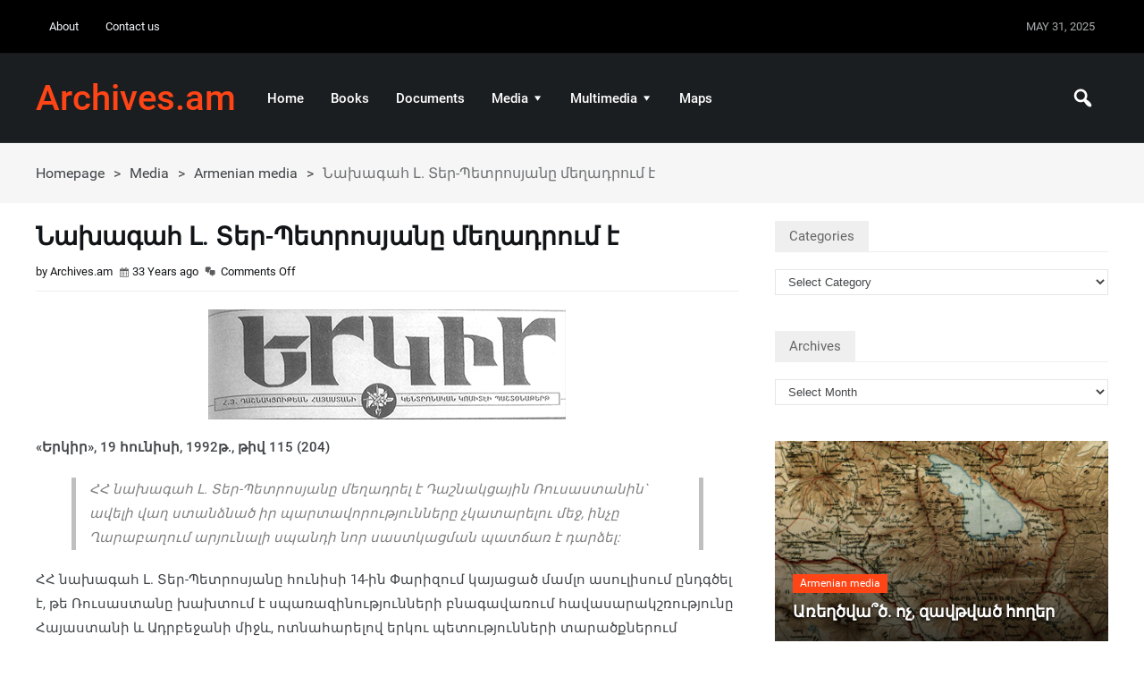

--- FILE ---
content_type: text/html; charset=UTF-8
request_url: http://archives.am/%D5%B6%D5%A1%D5%AD%D5%A1%D5%A3%D5%A1%D5%B0-%D5%AC-%D5%BF%D5%A5%D6%80-%D5%BA%D5%A5%D5%BF%D6%80%D5%B8%D5%BD%D5%B5%D5%A1%D5%B6%D5%A8-%D5%B4%D5%A5%D5%B2%D5%A1%D5%A4%D6%80%D5%B8%D6%82%D5%B4-%D5%A7/
body_size: 14649
content:
<!DOCTYPE html>
<html lang="en-US" class="no-js">
<head>
 	
 	<meta charset="UTF-8">
 	<link rel="pingback" href="http://archives.am/xmlrpc.php">
      
	<title>Նախագահ Լ. Տեր-Պետրոսյանը մեղադրում է &#8211; Archives.am</title>
<meta name='robots' content='max-image-preview:large' />

<link rel="alternate" type="application/rss+xml" title="Archives.am &raquo; Feed" href="http://archives.am/feed/" />
<link rel="alternate" type="application/rss+xml" title="Archives.am &raquo; Comments Feed" href="http://archives.am/comments/feed/" />
<style id='wp-emoji-styles-inline-css' type='text/css'>

	img.wp-smiley, img.emoji {
		display: inline !important;
		border: none !important;
		box-shadow: none !important;
		height: 1em !important;
		width: 1em !important;
		margin: 0 0.07em !important;
		vertical-align: -0.1em !important;
		background: none !important;
		padding: 0 !important;
	}
</style>
<link rel='stylesheet' id='wp-block-library-css' href='http://archives.am/wp-includes/css/dist/block-library/style.min.css?ver=6.4.5' type='text/css' media='all' />
<style id='classic-theme-styles-inline-css' type='text/css'>
/*! This file is auto-generated */
.wp-block-button__link{color:#fff;background-color:#32373c;border-radius:9999px;box-shadow:none;text-decoration:none;padding:calc(.667em + 2px) calc(1.333em + 2px);font-size:1.125em}.wp-block-file__button{background:#32373c;color:#fff;text-decoration:none}
</style>
<style id='global-styles-inline-css' type='text/css'>
body{--wp--preset--color--black: #000000;--wp--preset--color--cyan-bluish-gray: #abb8c3;--wp--preset--color--white: #ffffff;--wp--preset--color--pale-pink: #f78da7;--wp--preset--color--vivid-red: #cf2e2e;--wp--preset--color--luminous-vivid-orange: #ff6900;--wp--preset--color--luminous-vivid-amber: #fcb900;--wp--preset--color--light-green-cyan: #7bdcb5;--wp--preset--color--vivid-green-cyan: #00d084;--wp--preset--color--pale-cyan-blue: #8ed1fc;--wp--preset--color--vivid-cyan-blue: #0693e3;--wp--preset--color--vivid-purple: #9b51e0;--wp--preset--gradient--vivid-cyan-blue-to-vivid-purple: linear-gradient(135deg,rgba(6,147,227,1) 0%,rgb(155,81,224) 100%);--wp--preset--gradient--light-green-cyan-to-vivid-green-cyan: linear-gradient(135deg,rgb(122,220,180) 0%,rgb(0,208,130) 100%);--wp--preset--gradient--luminous-vivid-amber-to-luminous-vivid-orange: linear-gradient(135deg,rgba(252,185,0,1) 0%,rgba(255,105,0,1) 100%);--wp--preset--gradient--luminous-vivid-orange-to-vivid-red: linear-gradient(135deg,rgba(255,105,0,1) 0%,rgb(207,46,46) 100%);--wp--preset--gradient--very-light-gray-to-cyan-bluish-gray: linear-gradient(135deg,rgb(238,238,238) 0%,rgb(169,184,195) 100%);--wp--preset--gradient--cool-to-warm-spectrum: linear-gradient(135deg,rgb(74,234,220) 0%,rgb(151,120,209) 20%,rgb(207,42,186) 40%,rgb(238,44,130) 60%,rgb(251,105,98) 80%,rgb(254,248,76) 100%);--wp--preset--gradient--blush-light-purple: linear-gradient(135deg,rgb(255,206,236) 0%,rgb(152,150,240) 100%);--wp--preset--gradient--blush-bordeaux: linear-gradient(135deg,rgb(254,205,165) 0%,rgb(254,45,45) 50%,rgb(107,0,62) 100%);--wp--preset--gradient--luminous-dusk: linear-gradient(135deg,rgb(255,203,112) 0%,rgb(199,81,192) 50%,rgb(65,88,208) 100%);--wp--preset--gradient--pale-ocean: linear-gradient(135deg,rgb(255,245,203) 0%,rgb(182,227,212) 50%,rgb(51,167,181) 100%);--wp--preset--gradient--electric-grass: linear-gradient(135deg,rgb(202,248,128) 0%,rgb(113,206,126) 100%);--wp--preset--gradient--midnight: linear-gradient(135deg,rgb(2,3,129) 0%,rgb(40,116,252) 100%);--wp--preset--font-size--small: 13px;--wp--preset--font-size--medium: 20px;--wp--preset--font-size--large: 36px;--wp--preset--font-size--x-large: 42px;--wp--preset--spacing--20: 0.44rem;--wp--preset--spacing--30: 0.67rem;--wp--preset--spacing--40: 1rem;--wp--preset--spacing--50: 1.5rem;--wp--preset--spacing--60: 2.25rem;--wp--preset--spacing--70: 3.38rem;--wp--preset--spacing--80: 5.06rem;--wp--preset--shadow--natural: 6px 6px 9px rgba(0, 0, 0, 0.2);--wp--preset--shadow--deep: 12px 12px 50px rgba(0, 0, 0, 0.4);--wp--preset--shadow--sharp: 6px 6px 0px rgba(0, 0, 0, 0.2);--wp--preset--shadow--outlined: 6px 6px 0px -3px rgba(255, 255, 255, 1), 6px 6px rgba(0, 0, 0, 1);--wp--preset--shadow--crisp: 6px 6px 0px rgba(0, 0, 0, 1);}:where(.is-layout-flex){gap: 0.5em;}:where(.is-layout-grid){gap: 0.5em;}body .is-layout-flow > .alignleft{float: left;margin-inline-start: 0;margin-inline-end: 2em;}body .is-layout-flow > .alignright{float: right;margin-inline-start: 2em;margin-inline-end: 0;}body .is-layout-flow > .aligncenter{margin-left: auto !important;margin-right: auto !important;}body .is-layout-constrained > .alignleft{float: left;margin-inline-start: 0;margin-inline-end: 2em;}body .is-layout-constrained > .alignright{float: right;margin-inline-start: 2em;margin-inline-end: 0;}body .is-layout-constrained > .aligncenter{margin-left: auto !important;margin-right: auto !important;}body .is-layout-constrained > :where(:not(.alignleft):not(.alignright):not(.alignfull)){max-width: var(--wp--style--global--content-size);margin-left: auto !important;margin-right: auto !important;}body .is-layout-constrained > .alignwide{max-width: var(--wp--style--global--wide-size);}body .is-layout-flex{display: flex;}body .is-layout-flex{flex-wrap: wrap;align-items: center;}body .is-layout-flex > *{margin: 0;}body .is-layout-grid{display: grid;}body .is-layout-grid > *{margin: 0;}:where(.wp-block-columns.is-layout-flex){gap: 2em;}:where(.wp-block-columns.is-layout-grid){gap: 2em;}:where(.wp-block-post-template.is-layout-flex){gap: 1.25em;}:where(.wp-block-post-template.is-layout-grid){gap: 1.25em;}.has-black-color{color: var(--wp--preset--color--black) !important;}.has-cyan-bluish-gray-color{color: var(--wp--preset--color--cyan-bluish-gray) !important;}.has-white-color{color: var(--wp--preset--color--white) !important;}.has-pale-pink-color{color: var(--wp--preset--color--pale-pink) !important;}.has-vivid-red-color{color: var(--wp--preset--color--vivid-red) !important;}.has-luminous-vivid-orange-color{color: var(--wp--preset--color--luminous-vivid-orange) !important;}.has-luminous-vivid-amber-color{color: var(--wp--preset--color--luminous-vivid-amber) !important;}.has-light-green-cyan-color{color: var(--wp--preset--color--light-green-cyan) !important;}.has-vivid-green-cyan-color{color: var(--wp--preset--color--vivid-green-cyan) !important;}.has-pale-cyan-blue-color{color: var(--wp--preset--color--pale-cyan-blue) !important;}.has-vivid-cyan-blue-color{color: var(--wp--preset--color--vivid-cyan-blue) !important;}.has-vivid-purple-color{color: var(--wp--preset--color--vivid-purple) !important;}.has-black-background-color{background-color: var(--wp--preset--color--black) !important;}.has-cyan-bluish-gray-background-color{background-color: var(--wp--preset--color--cyan-bluish-gray) !important;}.has-white-background-color{background-color: var(--wp--preset--color--white) !important;}.has-pale-pink-background-color{background-color: var(--wp--preset--color--pale-pink) !important;}.has-vivid-red-background-color{background-color: var(--wp--preset--color--vivid-red) !important;}.has-luminous-vivid-orange-background-color{background-color: var(--wp--preset--color--luminous-vivid-orange) !important;}.has-luminous-vivid-amber-background-color{background-color: var(--wp--preset--color--luminous-vivid-amber) !important;}.has-light-green-cyan-background-color{background-color: var(--wp--preset--color--light-green-cyan) !important;}.has-vivid-green-cyan-background-color{background-color: var(--wp--preset--color--vivid-green-cyan) !important;}.has-pale-cyan-blue-background-color{background-color: var(--wp--preset--color--pale-cyan-blue) !important;}.has-vivid-cyan-blue-background-color{background-color: var(--wp--preset--color--vivid-cyan-blue) !important;}.has-vivid-purple-background-color{background-color: var(--wp--preset--color--vivid-purple) !important;}.has-black-border-color{border-color: var(--wp--preset--color--black) !important;}.has-cyan-bluish-gray-border-color{border-color: var(--wp--preset--color--cyan-bluish-gray) !important;}.has-white-border-color{border-color: var(--wp--preset--color--white) !important;}.has-pale-pink-border-color{border-color: var(--wp--preset--color--pale-pink) !important;}.has-vivid-red-border-color{border-color: var(--wp--preset--color--vivid-red) !important;}.has-luminous-vivid-orange-border-color{border-color: var(--wp--preset--color--luminous-vivid-orange) !important;}.has-luminous-vivid-amber-border-color{border-color: var(--wp--preset--color--luminous-vivid-amber) !important;}.has-light-green-cyan-border-color{border-color: var(--wp--preset--color--light-green-cyan) !important;}.has-vivid-green-cyan-border-color{border-color: var(--wp--preset--color--vivid-green-cyan) !important;}.has-pale-cyan-blue-border-color{border-color: var(--wp--preset--color--pale-cyan-blue) !important;}.has-vivid-cyan-blue-border-color{border-color: var(--wp--preset--color--vivid-cyan-blue) !important;}.has-vivid-purple-border-color{border-color: var(--wp--preset--color--vivid-purple) !important;}.has-vivid-cyan-blue-to-vivid-purple-gradient-background{background: var(--wp--preset--gradient--vivid-cyan-blue-to-vivid-purple) !important;}.has-light-green-cyan-to-vivid-green-cyan-gradient-background{background: var(--wp--preset--gradient--light-green-cyan-to-vivid-green-cyan) !important;}.has-luminous-vivid-amber-to-luminous-vivid-orange-gradient-background{background: var(--wp--preset--gradient--luminous-vivid-amber-to-luminous-vivid-orange) !important;}.has-luminous-vivid-orange-to-vivid-red-gradient-background{background: var(--wp--preset--gradient--luminous-vivid-orange-to-vivid-red) !important;}.has-very-light-gray-to-cyan-bluish-gray-gradient-background{background: var(--wp--preset--gradient--very-light-gray-to-cyan-bluish-gray) !important;}.has-cool-to-warm-spectrum-gradient-background{background: var(--wp--preset--gradient--cool-to-warm-spectrum) !important;}.has-blush-light-purple-gradient-background{background: var(--wp--preset--gradient--blush-light-purple) !important;}.has-blush-bordeaux-gradient-background{background: var(--wp--preset--gradient--blush-bordeaux) !important;}.has-luminous-dusk-gradient-background{background: var(--wp--preset--gradient--luminous-dusk) !important;}.has-pale-ocean-gradient-background{background: var(--wp--preset--gradient--pale-ocean) !important;}.has-electric-grass-gradient-background{background: var(--wp--preset--gradient--electric-grass) !important;}.has-midnight-gradient-background{background: var(--wp--preset--gradient--midnight) !important;}.has-small-font-size{font-size: var(--wp--preset--font-size--small) !important;}.has-medium-font-size{font-size: var(--wp--preset--font-size--medium) !important;}.has-large-font-size{font-size: var(--wp--preset--font-size--large) !important;}.has-x-large-font-size{font-size: var(--wp--preset--font-size--x-large) !important;}
.wp-block-navigation a:where(:not(.wp-element-button)){color: inherit;}
:where(.wp-block-post-template.is-layout-flex){gap: 1.25em;}:where(.wp-block-post-template.is-layout-grid){gap: 1.25em;}
:where(.wp-block-columns.is-layout-flex){gap: 2em;}:where(.wp-block-columns.is-layout-grid){gap: 2em;}
.wp-block-pullquote{font-size: 1.5em;line-height: 1.6;}
</style>
<link rel='stylesheet' id='archives-cal-calendrier-css' href='http://archives.am/wp-content/plugins/archives-calendar-widget/themes/calendrier.css?ver=1.0.14' type='text/css' media='all' />
<link rel='stylesheet' id='xecuter_style-css' href='http://archives.am/wp-content/themes/xecuter/style.css' type='text/css' media='all' />
<style id='xecuter_style-inline-css' type='text/css'>
body {background-color:#ffffff;}@font-face {
				  font-family: 'Roboto';
				  font-style: normal;
				  font-weight: 400;
				  src: local('Roboto'), local('Roboto-Regular'), url(https://fonts.gstatic.com/s/roboto/v15/CWB0XYA8bzo0kSThX0UTuA.woff2) format('woff2');
				  unicode-range: U+0000-00FF, U+0131, U+0152-0153, U+02C6, U+02DA, U+02DC, U+2000-206F, U+2074, U+20AC, U+2212, U+2215;
			} 
			@font-face {
			  font-family: 'Roboto';
			  font-style: normal;
			  font-weight: 700;
			  src: local('Roboto Medium'), local('Roboto-Medium'), url(https://fonts.gstatic.com/s/roboto/v15/RxZJdnzeo3R5zSexge8UUVtXRa8TVwTICgirnJhmVJw.woff2) format('woff2');
			  unicode-range: U+0000-00FF, U+0131, U+0152-0153, U+02C6, U+02DA, U+02DC, U+2000-206F, U+2074, U+20AC, U+2212, U+2215;
			}p,input,body{color:#424548; }a,.rd-title,.rd-single-post .rd-meta li ,.rd-single-post .rd-meta li a,.rd-review .rd-circular span,body.buddypress .rd-post .rd-post-content a{ color:#121518;}a:hover,.rd-bpost .rd-title a:hover,.rd-post .rd-title a:hover,#rd-sidebar .widget-container a:hover,.rd-wide-slider .rd-slide-post h3 .rd-title a:hover,
		.rd-login .rd-singin .rd-singin-footer li a:hover {color:#ff4516;}.main-menu ul li a:hover ,body .rd-pagenavi span.current,  .vorod,.rd-moreblock  a,.rd-morelink a,#submit,
	.woocommerce #respond input#submit, .woocommerce a.button, .woocommerce button.button, .woocommerce input.button ,.woocommerce input.button:hover,#commentform #submit,#buddypress #members-directory-form div.item-list-tabs ul li.selected span ,.rd-comment-navi .page-numbers.current,#rd-post-pagination .current-post-page,
	#buddypress div.item-list-tabs ul li.selected a, #buddypress div.item-list-tabs ul li.current a,#members-list-options a.selected,#groups-list-options a.selected,.widget #wp-calendar caption,
 	.woocommerce ul.products li.product .button,.rd-pagenavi a:hover,.rd-active,.woocommerce a.button.alt,.woocommerce a.button.alt:hover,.woocommerce span.onsale, .woocommerce-page span.onsale , .woocommerce input.button.alt,.button,.button:hover,.woocommerce a.button:hover ,#searchsubmit,.woocommerce div.product form.cart .button,.woocommerce div.product form.cart .button:hover,.woocommerce #respond input#submit.alt:hover, .woocommerce a.button.alt:hover, .woocommerce button.button.alt:hover, .woocommerce input.button.alt:hover,.rd-widget-search .rd-search-button ,.rd-breakingnews span,.rd-post .rd-category a,body .lSSlideOuter .lSPager.lSpg > li:hover a,body .lSSlideOuter .lSPager.lSpg > li.active a,.rd-bottom-thumb-text .lSGallery li.active ,.rd-bottom-thumb-text .lSGallery li.active a ,.rd-bottom-thumb-text .lSGallery li.active a ,.rd-bottom-text .lSGallery li.active ,.rd-inner-bottom-text .lSGallery li.active,button, input[type="submit"], input[type="button"], input[type="reset"],#buddypress div.item-list-tabs ul li  a span{
		background-color: #ff4516; 
		color: #fff !important;
   	}.rd-widget-search .rd-search-icon::before,.rd-review-title ,.rd-authorbio ul,
   .rd-panel  strong,.rd-dropcapsimple,  .woocommerce .star-rating span, .woocommerce-page .star-rating span,.rd-stars-score i::before ,.woocommerce p.stars a::before, 
.rd-masthead .rd-nav-menu  li.current-menu-item.li-depth-0 .rd-depth-0,.rd-masthead .rd-nav-menu  li.current-menu-item.li-depth-1 .rd-depth-1,.rd-masthead .rd-nav-menu  li.current-menu-item.li-depth-2 .rd-depth-2,.rd-masthead .rd-nav-menu  li.current-menu-item.li-depth-3 .rd-depth-3,.rd-masthead .rd-nav-menu  li.current-menu-item.li-depth-4 .rd-depth-4,.author-link .fn a,body #rd-wrapper .rd-module-item .rd-post .rd-meta .rd-author a,body #rd-wrapper .rd-single-item .rd-post .rd-meta .rd-author a,#buddypress div.item-list-tabs ul li.current  a span,.widget_text a{
  	color: #ff4516 !important;
	}.rd-nav-menu:not(.rd-menu-active) .sub-menu,.rd-menu-active .menu,  .rd-search-sub ,  .rd-login-sub{border-top: solid 3px #ff4516;}@media (min-width: 980px) {.rd-nav-menu .sub-menu ,.rd-nav-menu .sub-posts{border-top: solid 3px #ff4516 !important;}}body:not(.woocommerce) .rd-post-content a {color: #ff4516}.rd-masthead-warp{min-height:100px;}.rd-masthead .rd-nav-menu,.rd-masthead .rd-search,.rd-masthead .rd-social, .rd-masthead .rd-login ,.rd-logo,.rd-masthead .rd-nav-menu ul li{ height:100px;line-height:100px;} .rd-masthead .rd-nav-menu  .sub-depth-0,.rd-masthead .rd-nav-menu .sub-posts,.rd-masthead  .rd-search-sub,.rd-masthead .rd-singin-warp{margin-top:100px!important ; }@media (max-width:979px) { .rd-masthead .rd-nav-menu ul ,.rd-masthead  .rd-search-sub,.rd-masthead .rd-singin-warp{margin-top:100px ; }}.rd-masthead-warp,.rd-masthead .sub-menu,.rd-masthead .rd-nav-menu .sub-posts,.rd-masthead .rd-nav-menu ul,.rd-masthead .rd-search-sub,.rd-masthead .rd-singout-warp 
			{background-color: rgba(3,6,9,0.9)}.rd-masthead li:not(.current-menu-item) a,.rd-masthead li:not(.current-menu-item),.rd-masthead i::before,.rd-masthead .rd-menu-icon::before,.rd-masthead .rd-input,
			.rd-masthead .rd-menu-active  a,.rd-masthead .rd-search-button,.rd-wrapper .rd-masthead ul ul.sub-menu li:not(.current-menu-item) a{color: #ffffff!important;}.rd_layout_6 .rd-masthead li.current-menu-item a,.rd_layout_7 .rd-masthead li.current-menu-item a,.rd_layout_8 .rd-masthead li.current-menu-item a,.rd-masthead  .rd-menu-down,.rd-masthead  .rd-menu-up{color: #ffffff!important; text-shadow:0px 0px;}.rd-navplus-warp {min-height: 60px;}.rd-navplus .rd-nav-menu ,.rd-navplus .rd-search,.rd-navplus .rd-login,.rd-navplus .rd-social,.rd-date-header
		{ height: 60px;line-height: 60px;}.rd-navplus  .rd-nav-menu  .sub-depth-0 ,.rd-navplus .rd-nav-menu .sub-posts,.rd-navplus .rd-search-sub {margin-top:60px !important; }@media (max-width:979px) {.rd-navplus .rd-nav-menu ul,.rd-navplus .rd-singin-warp {margin-top:60px; }}.rd-masthead .rd-nav-menu ul li a { padding: 0  15px;}.rd-navplus-warp,.rd-navplus .sub-menu,.rd-navplus .rd-nav-menu .sub-posts,.rd-navplus .rd-nav-menu ul,.rd-navplus  .rd-search-sub ,.rd-navplus .rd-singout-warp
			{background-color: #000000;}.rd-navplus li a,.rd-navplus .rd-date-header,.rd-navplus li,.rd-navplus a::before ,.rd-navplus i::before,.rd-navplus .rd-input ,.rd-navplus .rd-menu-active ,.rd-navplus  .rd-menu-down,.rd-navplus  .rd-menu-up{color: #f2f5f8!important;}.rd-navplus .rd-nav-menu ul li a  {padding: 0  15px ;}.rd-logo img {height: px;width: px;}a.rd-logo-title{font-size: 40px;color: #ff4516;}a.rd-logo-description {font-size: 15px;color: #ffffff;}a.rd-logo-title ,a.rd-logo-description{}#rd-row-breadcrumbs { background:rgba(245,245,245,.90);}#rd-row-breadcrumbs a,#rd-row-breadcrumbs strong{ color:#424548;}.rd-row-item::before {left: 0;top:0; content:"";position: absolute; height: 100%; z-index:0; width: 100%; background-color: rgba(255,255,255,0.9)} .rd-footer-warp,.rd-footer .rd-post-background{background-color: #121314 ;}.rd-footer .rd-title h4 a,.rd-footer a{color: #ffffff  !important;} .rd-footer, .rd-footer p ,.rd-footer input,.rd-footer .rd-excerpt,.rd-footer .rd-title-box a,.rd-footer .rd-title-box span{color: #cccccc !important;}
</style>
<link rel='stylesheet' id='font-awesome-css' href='http://archives.am/wp-content/themes/xecuter/css/font-awesome.min.css?ver=6.4.5' type='text/css' media='all' />
<link rel='stylesheet' id='xecuter_post-css' href='http://archives.am/wp-content/themes/xecuter/css/post.css?ver=6.4.5' type='text/css' media='all' />
<link rel='stylesheet' id='xecuter_featured-css' href='http://archives.am/wp-content/themes/xecuter/css/featured.css?ver=6.4.5' type='text/css' media='all' />
<link rel='stylesheet' id='xecuter_grid-css' href='http://archives.am/wp-content/themes/xecuter/css/grid.css?ver=6.4.5' type='text/css' media='all' />
<link rel='stylesheet' id='xecuter_list-css' href='http://archives.am/wp-content/themes/xecuter/css/list.css?ver=6.4.5' type='text/css' media='all' />
<link rel='stylesheet' id='dashicons-css' href='http://archives.am/wp-includes/css/dashicons.min.css?ver=6.4.5' type='text/css' media='all' />
<script type="text/javascript" src="http://archives.am/wp-includes/js/jquery/jquery.min.js?ver=3.7.1" id="jquery-core-js"></script>
<script type="text/javascript" src="http://archives.am/wp-includes/js/jquery/jquery-migrate.min.js?ver=3.4.1" id="jquery-migrate-js"></script>
<script type="text/javascript" src="http://archives.am/wp-content/plugins/archives-calendar-widget/admin/js/jquery.arcw-init.js?ver=1.0.14" id="jquery-arcw-js"></script>
<script type="text/javascript" src="http://archives.am/wp-content/themes/xecuter/js/lightslider.js?ver=6.4.5" id="xecuter_lightslider-js"></script>
<script type="text/javascript" id="xecuter_scripts-js-extra">
/* <![CDATA[ */
var xecuter_js = {"primary_color":"#ff4516","ajaxurl":"http:\/\/archives.am\/wp-admin\/admin-ajax.php"};
/* ]]> */
</script>
<script type="text/javascript" src="http://archives.am/wp-content/themes/xecuter/js/scripts.js?ver=6.4.5" id="xecuter_scripts-js"></script>
<script type="text/javascript" id="xecuter_scripts-js-after">
/* <![CDATA[ */
(function(html){html.className = html.className.replace(/\bno-js\b/,'js')})(document.documentElement);
/* ]]> */
</script>
<!--[if lt IE 9]>
<script type="text/javascript" src="http://archives.am/wp-content/themes/xecuter/js/html5shiv.js?ver=6.4.5" id="xecuter_html5-js"></script>
<![endif]-->
<link rel="https://api.w.org/" href="http://archives.am/wp-json/" /><link rel="alternate" type="application/json" href="http://archives.am/wp-json/wp/v2/posts/1877" /><link rel="EditURI" type="application/rsd+xml" title="RSD" href="http://archives.am/xmlrpc.php?rsd" />
<meta name="generator" content="WordPress 6.4.5" />
<link rel="canonical" href="http://archives.am/%d5%b6%d5%a1%d5%ad%d5%a1%d5%a3%d5%a1%d5%b0-%d5%ac-%d5%bf%d5%a5%d6%80-%d5%ba%d5%a5%d5%bf%d6%80%d5%b8%d5%bd%d5%b5%d5%a1%d5%b6%d5%a8-%d5%b4%d5%a5%d5%b2%d5%a1%d5%a4%d6%80%d5%b8%d6%82%d5%b4-%d5%a7/" />
<link rel='shortlink' href='http://archives.am/?p=1877' />
<link rel="alternate" type="application/json+oembed" href="http://archives.am/wp-json/oembed/1.0/embed?url=http%3A%2F%2Farchives.am%2F%25d5%25b6%25d5%25a1%25d5%25ad%25d5%25a1%25d5%25a3%25d5%25a1%25d5%25b0-%25d5%25ac-%25d5%25bf%25d5%25a5%25d6%2580-%25d5%25ba%25d5%25a5%25d5%25bf%25d6%2580%25d5%25b8%25d5%25bd%25d5%25b5%25d5%25a1%25d5%25b6%25d5%25a8-%25d5%25b4%25d5%25a5%25d5%25b2%25d5%25a1%25d5%25a4%25d6%2580%25d5%25b8%25d6%2582%25d5%25b4-%25d5%25a7%2F" />
<link rel="alternate" type="text/xml+oembed" href="http://archives.am/wp-json/oembed/1.0/embed?url=http%3A%2F%2Farchives.am%2F%25d5%25b6%25d5%25a1%25d5%25ad%25d5%25a1%25d5%25a3%25d5%25a1%25d5%25b0-%25d5%25ac-%25d5%25bf%25d5%25a5%25d6%2580-%25d5%25ba%25d5%25a5%25d5%25bf%25d6%2580%25d5%25b8%25d5%25bd%25d5%25b5%25d5%25a1%25d5%25b6%25d5%25a8-%25d5%25b4%25d5%25a5%25d5%25b2%25d5%25a1%25d5%25a4%25d6%2580%25d5%25b8%25d6%2582%25d5%25b4-%25d5%25a7%2F&#038;format=xml" />
  
    
 	 	<meta name="viewport" content="width=device-width, initial-scale=1">
 	
 
 	
	

	 
<style type="text/css">.recentcomments a{display:inline !important;padding:0 !important;margin:0 !important;}</style><link rel="icon" href="http://archives.am/wp-content/uploads/2021/05/cropped-archives-32x32.png" sizes="32x32" />
<link rel="icon" href="http://archives.am/wp-content/uploads/2021/05/cropped-archives-192x192.png" sizes="192x192" />
<link rel="apple-touch-icon" href="http://archives.am/wp-content/uploads/2021/05/cropped-archives-180x180.png" />
<meta name="msapplication-TileImage" content="http://archives.am/wp-content/uploads/2021/05/cropped-archives-270x270.png" />

</head>
<body class="post-template-default single single-post postid-1877 single-format-standard">
    
<div id="rd-wrapper" class="rd-wrapper">
	<header >
    
	    <div class="rd-navplus-warp">
        <div class="rd-navplus-middle ">
            <div class="rd-navplus">
            
                  
				                    
				 	

       
 									<div class="rd-nav-menu  rd-menu-left">
						<a class="rd-menu-icon"></a>
						<ul id="menu-top-menu" class="menu"><li id="menu-item-3481" class=" li-depth-0 rd-menu- menu-item menu-item-type-post_type menu-item-object-page menu-item-3481"><a href="http://archives.am/about-2/" class="rd-depth-0  ">About</a></li>
<li id="menu-item-3482" class=" li-depth-0 rd-menu- menu-item menu-item-type-post_type menu-item-object-page menu-item-3482"><a href="http://archives.am/contacts/" class="rd-depth-0  ">Contact us</a></li>
</ul>					</div>
				 
                
				            		<div class="rd-date-header rd-date-header-right">
               	 		May 31, 2025                 	</div>
				   
                              
				    
    <div class="rd-social rd-social-right rd-social-fa">
    	<ul>
                
            
                
                  
           
        
                
                
                
                
                
                 
                
                
              
                
                
        
        
                
                
                
                </ul>
     </div>
    

            </div>	
        </div>		
    </div>
	    <div class="rd-masthead-warp ">
        <div class="rd-masthead-middle ">
            <div class="rd-masthead">
 
				<div class="rd-logo rd-logo-left">
					<h2 class="rd-logo-warp">
														<a class="rd-logo-title" href="http://archives.am/">Archives.am</a>
	
											</h2>
				</div>
                                 
				<div class="none-masthead">
     			 
                    <div class="rd-search rd-search-right"><a class="rd-search-icon"><i></i></a><div class="rd-search-sub"><form method="get" class="rd-searchform" action="http://archives.am/"><input type="text" name="s" class="rd-search-text rd-input" value="" placeholder="Search..." /><i class="rd-search-icon"></i><input type="submit" name="btnSubmit" class="rd-search-button" value="" /></form> </div></div>                        
                         
                     	
    
                        
					<div class="rd-nav-menu rd-menu-left">
                     	<a class="rd-menu-icon"></a>
						<ul id="menu-primary-menu" class="menu"><li id="menu-item-170" class=" li-depth-0 rd-menu- menu-item menu-item-type-post_type menu-item-object-page menu-item-170"><a href="http://archives.am/home/" class="rd-depth-0  ">Home</a></li>
<li id="menu-item-3470" class=" li-depth-0 rd-menu- menu-item menu-item-type-taxonomy menu-item-object-category menu-item-3470"><a href="http://archives.am/category/books/" class="rd-depth-0  ">Books</a></li>
<li id="menu-item-3471" class=" li-depth-0 rd-menu- menu-item menu-item-type-taxonomy menu-item-object-category menu-item-3471"><a href="http://archives.am/category/documents/" class="rd-depth-0  ">Documents</a></li>
<li id="menu-item-3473" class=" li-depth-0 rd-menu- menu-item menu-item-type-taxonomy menu-item-object-category current-post-ancestor menu-item-has-children menu-item-3473"><a href="http://archives.am/category/media/" class="rd-depth-0  ">Media</a>
<ul class="sub-menu  sub-depth-0 ">
	<li id="menu-item-3474" class=" li-depth-1 rd-menu- menu-item menu-item-type-taxonomy menu-item-object-category current-post-ancestor current-menu-parent current-post-parent menu-item-3474"><a href="http://archives.am/category/media/armenian/" class="rd-depth-1  ">Armenian media</a></li>
	<li id="menu-item-3475" class=" li-depth-1 rd-menu- menu-item menu-item-type-taxonomy menu-item-object-category menu-item-3475"><a href="http://archives.am/category/media/foreign-media/" class="rd-depth-1  ">Foreign media</a></li>
	<li id="menu-item-3476" class=" li-depth-1 rd-menu- menu-item menu-item-type-taxonomy menu-item-object-category menu-item-3476"><a href="http://archives.am/category/media/foreign-language-armenian-media/" class="rd-depth-1  ">Foreign-language Armenian media</a></li>
</ul>
</li>
<li id="menu-item-3477" class=" li-depth-0 rd-menu- menu-item menu-item-type-taxonomy menu-item-object-category menu-item-has-children menu-item-3477"><a href="http://archives.am/category/multimedia/" class="rd-depth-0  ">Multimedia</a>
<ul class="sub-menu  sub-depth-0 ">
	<li id="menu-item-3478" class=" li-depth-1 rd-menu- menu-item menu-item-type-taxonomy menu-item-object-category menu-item-3478"><a href="http://archives.am/category/multimedia/caricature/" class="rd-depth-1  ">Caricature</a></li>
	<li id="menu-item-3479" class=" li-depth-1 rd-menu- menu-item menu-item-type-taxonomy menu-item-object-category menu-item-3479"><a href="http://archives.am/category/multimedia/photo/" class="rd-depth-1  ">Photo</a></li>
	<li id="menu-item-3480" class=" li-depth-1 rd-menu- menu-item menu-item-type-taxonomy menu-item-object-category menu-item-3480"><a href="http://archives.am/category/multimedia/video/" class="rd-depth-1  ">Video</a></li>
</ul>
</li>
<li id="menu-item-3472" class=" li-depth-0 rd-menu- menu-item menu-item-type-taxonomy menu-item-object-category menu-item-3472"><a href="http://archives.am/category/maps/" class="rd-depth-0  ">Maps</a></li>
</ul>					</div>
                            
                    
  				</div>	
                 
            </div>		
        </div>
    </div>
	
</header> 
 
 
<div id="rd-row-breadcrumbs" class="rd-row-item rd-row-1200"><div class="rd-row-middle"><div class="rd-row-container"><div class="rd-column rd-1200 rd-content"><div class="rd-breadcrumbs-warp"><ul  class="rd-breadcrumbs "><li><a  href="http://archives.am/" title="Homepage">Homepage</a></li><li> &gt; </li><li><a href="http://archives.am/category/media/">Media</a></li><li> &gt; </li><li><a href="http://archives.am/category/media/armenian/">Armenian media</a></li><li> &gt; </li><li><strong title="Նախագահ Լ. Տեր-Պետրոսյանը մեղադրում է">Նախագահ Լ. Տեր-Պետրոսյանը մեղադրում է</strong></li></ul></div></div></div></div></div>         
<div id="rd-row-blog" class="rd-row-item rd-row-main  rd-row-800_400 '">
	<div class="rd-row-middle">
		<div class="rd-row-container">      
 			<div class="rd-column rd-800 rd-main">
				 				<div class="rd-single-item">

		 
		<article class="rd-post-a3   rd-single-post rd-post " id="post-1877">
        
			<div class="post-1877 post type-post status-publish format-standard has-post-thumbnail hentry category-armenian tag-32 tag-70">
         
				                    
     
    
                    <div class="rd-details">
                        <h1 class="rd-title entry-title">Նախագահ Լ. Տեր-Պետրոսյանը մեղադրում է</h1>
                          
	<ul class="rd-meta">
 
 			
			<li class="rd-author">by Archives.am</li>
		    
				
			<li class="rd-date">33 Years ago</li>
			
    
			
	
			
    
					<li class="rd-comment"> <span>Comments Off</span> </li>
		        
 	 </ul>
     
	                    </div>
                            
                                    
                        <div class="rd-thumb">
                                                         <div class="rd-single-thumbnail"  >
                                    <img width="400" height="123" src="http://archives.am/wp-content/uploads/2017/09/Yerkir-title.jpg" class="attachment-full size-full wp-post-image" alt="" decoding="async" srcset="http://archives.am/wp-content/uploads/2017/09/Yerkir-title.jpg 400w, http://archives.am/wp-content/uploads/2017/09/Yerkir-title-300x92.jpg 300w" sizes="(max-width: 400px) 100vw, 400px" />                                </div>
                                   
                        </div>
                    
                                    
                            
                <article class="rd-post-content">
                    <p><strong>«Երկիր», 19 հունիսի, 1992թ., թիվ 115 (204)</strong></p>
<blockquote><p>ՀՀ նախագահ Լ. Տեր-Պետրոսյանը մեղադրել է Դաշնակցային Ռուսաստանին` ավելի վաղ ստանձնած իր պարտավորությունները չկատարելու մեջ, ինչը Ղարաբաղում արյունալի սպանդի նոր սաստկացման պատճառ է դարձել:</p></blockquote>
<p>ՀՀ նախագահ Լ. Տեր-Պետրոսյանը հունիսի 14-ին Փարիզում կայացած մամլո ասուլիսում ընդգծել է, թե Ռուսաստանը խախտում է սպառազինությունների բնագավառում հավասարակշռությունը Հայաստանի և Ադրբեջանի միջև, ոտնահարելով երկու պետությունների տարածքներում խարսխված նախկին խորհրդային բանակի զենքի ու ռազմական տեխնիկայի հավասարաչափ բաշխմանը վերաբերող համաձայնագրի դրույթները:</p>
<p>Լ. Տեր-Պետրոսյանը մեղադրել է Ռուսաստանին` Ադրբեջանին 100 տանկ տրամադրելու մեջ, որոնք մասնակցել են ԼՂՀ-ում հունիսի 12-ին սանձազերծված պատերազմական գործողություններին: «Եթե Ադրբեջանը կարողանար ենթադրել, թե Հայաստանը նույնքան զենք է ստացել, ապա Բաքվի ղեկավարները երբեք չէին համարձակվի դիմել այդ գրոհին»,- ասել է ՀՀ նախագահը:</p>
<p>Նախագահ Լ. Տեր-Պետրոսյանը կտրականապես մերժել է Ադրբեջանի և բոլոր միջազգային ատյաններում Բաքվին պաշտպանող Թուրքիայի դիրքորոշումը, համաձայն որի` նախ պետք է սահմանել Ղարաբաղի կարգավիճակը և նոր միայն ձեռնամուխ լինել հաշտության բանակցությունների: Նա ընդգծել է, որ Լեռնային Ղարաբաղի ապագա կարգավիճակի հարցը կարող է քննարկվել միայն խաղաղապահ ուժերը այդ տարածաշրջան մտցնելուց հետո:</p>
                </article>
            
                								 				 	<ul class="rd-tags">
		<li><a href="rd-tags">Tags</a><a href="http://archives.am/tag/1992/" rel="tag">1992</a><a href="http://archives.am/tag/%d5%a5%d6%80%d5%af%d5%ab%d6%80/" rel="tag">Երկիր</a></li>
	</ul>
	 				    
	<ul class="rd-share-post">
 					<li>
				<a href="https://www.facebook.com/sharer.php?u=http://archives.am/%d5%b6%d5%a1%d5%ad%d5%a1%d5%a3%d5%a1%d5%b0-%d5%ac-%d5%bf%d5%a5%d6%80-%d5%ba%d5%a5%d5%bf%d6%80%d5%b8%d5%bd%d5%b5%d5%a1%d5%b6%d5%a8-%d5%b4%d5%a5%d5%b2%d5%a1%d5%a4%d6%80%d5%b8%d6%82%d5%b4-%d5%a7/"><img alt="facebook" width="64" height="64" src="http://archives.am/wp-content/themes/xecuter/images/social/facebook.jpg"/></a>
 			</li>
 		 
        
					<li>
				<a href="https://plus.google.com/share?url=http://archives.am/%d5%b6%d5%a1%d5%ad%d5%a1%d5%a3%d5%a1%d5%b0-%d5%ac-%d5%bf%d5%a5%d6%80-%d5%ba%d5%a5%d5%bf%d6%80%d5%b8%d5%bd%d5%b5%d5%a1%d5%b6%d5%a8-%d5%b4%d5%a5%d5%b2%d5%a1%d5%a4%d6%80%d5%b8%d6%82%d5%b4-%d5%a7/"><img src="http://archives.am/wp-content/themes/xecuter/images/social/googleplus.jpg" alt="googleplus" width="64" height="64" /></a>
 			</li>
 		        
					<li>
				<a href=""><img src="http://archives.am/wp-content/themes/xecuter/images/social/twitter.jpg" alt="twitter" width="64" height="64"/></a>
 			</li>
 		 
        
					<li>
				<a href="http://www.linkedin.com/shareArticle?mini=true&url=http://archives.am/%d5%b6%d5%a1%d5%ad%d5%a1%d5%a3%d5%a1%d5%b0-%d5%ac-%d5%bf%d5%a5%d6%80-%d5%ba%d5%a5%d5%bf%d6%80%d5%b8%d5%bd%d5%b5%d5%a1%d5%b6%d5%a8-%d5%b4%d5%a5%d5%b2%d5%a1%d5%a4%d6%80%d5%b8%d6%82%d5%b4-%d5%a7/"><img src="http://archives.am/wp-content/themes/xecuter/images/social/linkedin.jpg" alt="linkedin" width="64" height="64"/></a>
 			</li>
 			
        
					<li>
				<a href="https://telegram.me/share/url?url=http://archives.am/%d5%b6%d5%a1%d5%ad%d5%a1%d5%a3%d5%a1%d5%b0-%d5%ac-%d5%bf%d5%a5%d6%80-%d5%ba%d5%a5%d5%bf%d6%80%d5%b8%d5%bd%d5%b5%d5%a1%d5%b6%d5%a8-%d5%b4%d5%a5%d5%b2%d5%a1%d5%a4%d6%80%d5%b8%d6%82%d5%b4-%d5%a7/"><img src="http://archives.am/wp-content/themes/xecuter/images/social/telegram.jpg" alt="linkedin" width="64" height="64"/></a>
 			</li>
 			

		                
        </ul>
        
	  
			</div>
		</article>
     
		
		<div class="rd-padding"></div>

        <div class="rd-post-nextprev">
                    <div class="rd-post-previous">
                <span>Previous </span>
                &laquo; <a href="http://archives.am/%d5%b8%d6%82%d5%b2%d5%b2%d5%a1%d5%a9%d5%ab%d5%bc%d5%ab-%d5%be%d5%a9%d5%a1%d6%80-%d5%b0%d5%a1%d6%80%d5%a1%d5%be%d5%a1%d5%b5%d5%ab%d5%b6-%d6%85%d5%bd%d5%ab%d5%a1%d5%b5%d5%b8%d6%82%d5%b4/" rel="prev">Ուղղաթիռի վթար Հարավային Օսիայում</a> 
            </div>
                            <div class="rd-post-next">
                <span>Next </span>
                <a href="http://archives.am/%d5%a1%d6%80%d6%81%d5%a1%d5%ad%d5%ab-%d5%a5%d6%80%d5%a5%d5%ad%d5%a1%d5%b6%d5%a5%d6%80%d5%a8/" rel="next">Արցախի երեխաները:</a> &raquo;            </div> 
        		</div>
    
 
    

 
<div class="rd-related rd-grid  rd_main_grid_3c rd-ratio60 ">
	     	<div class="rd-title-box"><h4><a href="">Related Posts</a></h4></div>
   	 	<div class="rd-post-list">
  								<article class="rd-post-item rd-col-1-3 rd-col-979-3c rd-col-767-3c rd-col-499-1c">
 					<div id="post-3884" class="rd-post rd-post-module-2 rd-post-1-5 rd-col-1-1 rd-979-4c rd-767-3c rd-499-1c post-3884 post type-post status-publish format-standard has-post-thumbnail hentry category-armenian tag-32 tag-70">
						<div class="rd-post-warp">
 							        <div class="rd-thumb"> 
            <a class="rd-post-thumbnail rd-img-shadow" href="http://archives.am/%d5%b0%d5%a1%d6%81%d5%a1%d5%b0%d5%a1%d5%bf%d5%ab%d5%af-%d6%85%d5%ba%d5%a5%d6%80%d5%a1%d6%81%d5%ab%d5%a1%d5%b6/" >
                <img width="400" height="123" src="http://archives.am/wp-content/uploads/2017/09/Yerkir-title.jpg" class="attachment-xecuter_large size-xecuter_large wp-post-image" alt="" decoding="async" loading="lazy" srcset="http://archives.am/wp-content/uploads/2017/09/Yerkir-title.jpg 400w, http://archives.am/wp-content/uploads/2017/09/Yerkir-title-300x92.jpg 300w" sizes="(max-width: 400px) 100vw, 400px" />            </a>
       
                        		<div class="rd-category">

 			<a href="http://archives.am/category/media/armenian/" rel="category tag">Armenian media</a>            
		</div>
	 
        </div>
 	                	                            
							<div class="rd-details">
								    
 	<h3 class="rd-title"><a href="http://archives.am/%d5%b0%d5%a1%d6%81%d5%a1%d5%b0%d5%a1%d5%bf%d5%ab%d5%af-%d6%85%d5%ba%d5%a5%d6%80%d5%a1%d6%81%d5%ab%d5%a1%d5%b6/">Հացահատիկ օպերացիան</a></h3>
  	
	 
							</div>
						</div>
                    </div>     
				</article>
				<div class="rd-row rd-col-979-3c rd-col-767-3c rd-col-499-1 "></div>
 						<article class="rd-post-item rd-col-1-3 rd-col-979-3c rd-col-767-3c rd-col-499-1c">
 					<div id="post-5306" class="rd-post rd-post-module-2 rd-post-1-5 rd-col-1-1 rd-979-4c rd-767-3c rd-499-1c post-5306 post type-post status-publish format-standard has-post-thumbnail hentry category-armenian tag-33 tag-70">
						<div class="rd-post-warp">
 							        <div class="rd-thumb"> 
            <a class="rd-post-thumbnail rd-img-shadow" href="http://archives.am/%d5%a1%d6%80%d6%81%d5%a1%d5%ad%d5%a8-%d6%81%d5%a1%d5%be%d5%a1%d5%af%d6%81%d5%b8%d6%82%d5%b4-%d5%a7/" >
                <img width="400" height="123" src="http://archives.am/wp-content/uploads/2017/09/Yerkir-title.jpg" class="attachment-xecuter_large size-xecuter_large wp-post-image" alt="" decoding="async" loading="lazy" srcset="http://archives.am/wp-content/uploads/2017/09/Yerkir-title.jpg 400w, http://archives.am/wp-content/uploads/2017/09/Yerkir-title-300x92.jpg 300w" sizes="(max-width: 400px) 100vw, 400px" />            </a>
       
                        		<div class="rd-category">

 			<a href="http://archives.am/category/media/armenian/" rel="category tag">Armenian media</a>            
		</div>
	 
        </div>
 	                	                            
							<div class="rd-details">
								    
 	<h3 class="rd-title"><a href="http://archives.am/%d5%a1%d6%80%d6%81%d5%a1%d5%ad%d5%a8-%d6%81%d5%a1%d5%be%d5%a1%d5%af%d6%81%d5%b8%d6%82%d5%b4-%d5%a7/">Արցախը ցավակցում է</a></h3>
  	
	 
							</div>
						</div>
                    </div>     
				</article>
				<div class="rd-row rd-col-979-3c rd-col-767-3c rd-col-499-1 "></div>
 						<article class="rd-post-item rd-col-1-3 rd-col-979-3c rd-col-767-3c rd-col-499-1c">
 					<div id="post-2368" class="rd-post rd-post-module-2 rd-post-1-5 rd-col-1-1 rd-979-4c rd-767-3c rd-499-1c post-2368 post type-post status-publish format-standard has-post-thumbnail hentry category-armenian tag-33 tag-70">
						<div class="rd-post-warp">
 							        <div class="rd-thumb"> 
            <a class="rd-post-thumbnail rd-img-shadow" href="http://archives.am/%d5%a1%d5%b6%d5%af%d5%a1%d6%80%d5%a1%d5%b6-%d5%a2%d5%a1%d6%84%d5%be%d5%ab%d5%b6-%d5%af%d6%80%d5%af%d5%ab%d5%b6-%d5%b0%d5%a1%d5%be%d5%a1%d5%bd%d5%bf%d5%ab%d5%a1%d6%81%d6%80%d5%a5%d5%ac-%d5%a7/" >
                <img width="400" height="123" src="http://archives.am/wp-content/uploads/2017/09/Yerkir-title.jpg" class="attachment-xecuter_large size-xecuter_large wp-post-image" alt="" decoding="async" loading="lazy" srcset="http://archives.am/wp-content/uploads/2017/09/Yerkir-title.jpg 400w, http://archives.am/wp-content/uploads/2017/09/Yerkir-title-300x92.jpg 300w" sizes="(max-width: 400px) 100vw, 400px" />            </a>
       
                        		<div class="rd-category">

 			<a href="http://archives.am/category/media/armenian/" rel="category tag">Armenian media</a>            
		</div>
	 
        </div>
 	                	                            
							<div class="rd-details">
								    
 	<h3 class="rd-title"><a href="http://archives.am/%d5%a1%d5%b6%d5%af%d5%a1%d6%80%d5%a1%d5%b6-%d5%a2%d5%a1%d6%84%d5%be%d5%ab%d5%b6-%d5%af%d6%80%d5%af%d5%ab%d5%b6-%d5%b0%d5%a1%d5%be%d5%a1%d5%bd%d5%bf%d5%ab%d5%a1%d6%81%d6%80%d5%a5%d5%ac-%d5%a7/">Անկարան Բաքվին կրկին հավաստիացրել է</a></h3>
  	
	 
							</div>
						</div>
                    </div>     
				</article>
				<div class="rd-row rd-col-979-3c rd-col-767-3c rd-col-499-1 "></div>
 					</div>
</div>
<div class="rd-padding"></div>

 
    
	<div id="comments" class="comments-area rd-thread ">

	
	
	</div>
 </div>
                    

			</div>
 			<div class="rd-column-sidebar  rd-column rd-mini rd-400"><section class="rd-main-sidebar rd-sidebar rd-sticky-sidebar" ><div id="categories-3" class="widget  widget_categories"><div class="rd-title-box" ><h4><span class="rd-active">Categories</span></h4></div><aside class="widget-container"><form action="http://archives.am" method="get"><label class="screen-reader-text" for="cat">Categories</label><select  name='cat' id='cat' class='postform'>
	<option value='-1'>Select Category</option>
	<option class="level-0" value="4">Books</option>
	<option class="level-0" value="5">Documents</option>
	<option class="level-0" value="6">Maps</option>
	<option class="level-0" value="7">Media</option>
	<option class="level-1" value="13">&nbsp;&nbsp;&nbsp;Armenian media</option>
	<option class="level-1" value="18">&nbsp;&nbsp;&nbsp;Foreign media</option>
	<option class="level-1" value="19">&nbsp;&nbsp;&nbsp;Foreign-language Armenian media</option>
	<option class="level-0" value="8">Multimedia</option>
	<option class="level-1" value="14">&nbsp;&nbsp;&nbsp;Caricature</option>
	<option class="level-1" value="9">&nbsp;&nbsp;&nbsp;Photo</option>
	<option class="level-1" value="11">&nbsp;&nbsp;&nbsp;Video</option>
	<option class="level-0" value="10">Thematic</option>
	<option class="level-1" value="15">&nbsp;&nbsp;&nbsp;Culture</option>
	<option class="level-1" value="16">&nbsp;&nbsp;&nbsp;Diaspora</option>
	<option class="level-1" value="17">&nbsp;&nbsp;&nbsp;Economics</option>
	<option class="level-1" value="20">&nbsp;&nbsp;&nbsp;Politics</option>
	<option class="level-1" value="21">&nbsp;&nbsp;&nbsp;Religion</option>
	<option class="level-1" value="22">&nbsp;&nbsp;&nbsp;Sport</option>
	<option class="level-1" value="12">&nbsp;&nbsp;&nbsp;War</option>
	<option class="level-0" value="1">Uncategorized</option>
</select>
</form><script type="text/javascript">
/* <![CDATA[ */

(function() {
	var dropdown = document.getElementById( "cat" );
	function onCatChange() {
		if ( dropdown.options[ dropdown.selectedIndex ].value > 0 ) {
			dropdown.parentNode.submit();
		}
	}
	dropdown.onchange = onCatChange;
})();

/* ]]> */
</script>
</aside></div><div id="archives-4" class="widget  widget_archive"><div class="rd-title-box" ><h4><span class="rd-active">Archives</span></h4></div><aside class="widget-container">		<label class="screen-reader-text" for="archives-dropdown-4">Archives</label>
		<select id="archives-dropdown-4" name="archive-dropdown">
			
			<option value="">Select Month</option>
				<option value='http://archives.am/2021/06/'> June 2021 </option>
	<option value='http://archives.am/2021/05/'> May 2021 </option>
	<option value='http://archives.am/2020/11/'> November 2020 </option>
	<option value='http://archives.am/2020/03/'> March 2020 </option>
	<option value='http://archives.am/2020/02/'> February 2020 </option>
	<option value='http://archives.am/2020/01/'> January 2020 </option>
	<option value='http://archives.am/2018/12/'> December 2018 </option>
	<option value='http://archives.am/2018/11/'> November 2018 </option>
	<option value='http://archives.am/2018/10/'> October 2018 </option>
	<option value='http://archives.am/2018/08/'> August 2018 </option>
	<option value='http://archives.am/2018/07/'> July 2018 </option>
	<option value='http://archives.am/2018/06/'> June 2018 </option>
	<option value='http://archives.am/2018/03/'> March 2018 </option>
	<option value='http://archives.am/2017/10/'> October 2017 </option>
	<option value='http://archives.am/2017/09/'> September 2017 </option>
	<option value='http://archives.am/1996/12/'> December 1996 </option>
	<option value='http://archives.am/1995/11/'> November 1995 </option>
	<option value='http://archives.am/1995/06/'> June 1995 </option>
	<option value='http://archives.am/1994/11/'> November 1994 </option>
	<option value='http://archives.am/1994/09/'> September 1994 </option>
	<option value='http://archives.am/1994/08/'> August 1994 </option>
	<option value='http://archives.am/1994/07/'> July 1994 </option>
	<option value='http://archives.am/1994/06/'> June 1994 </option>
	<option value='http://archives.am/1994/05/'> May 1994 </option>
	<option value='http://archives.am/1994/04/'> April 1994 </option>
	<option value='http://archives.am/1993/12/'> December 1993 </option>
	<option value='http://archives.am/1993/10/'> October 1993 </option>
	<option value='http://archives.am/1993/09/'> September 1993 </option>
	<option value='http://archives.am/1993/08/'> August 1993 </option>
	<option value='http://archives.am/1993/07/'> July 1993 </option>
	<option value='http://archives.am/1993/06/'> June 1993 </option>
	<option value='http://archives.am/1993/05/'> May 1993 </option>
	<option value='http://archives.am/1993/04/'> April 1993 </option>
	<option value='http://archives.am/1993/03/'> March 1993 </option>
	<option value='http://archives.am/1993/01/'> January 1993 </option>
	<option value='http://archives.am/1992/12/'> December 1992 </option>
	<option value='http://archives.am/1992/11/'> November 1992 </option>
	<option value='http://archives.am/1992/10/'> October 1992 </option>
	<option value='http://archives.am/1992/09/'> September 1992 </option>
	<option value='http://archives.am/1992/08/'> August 1992 </option>
	<option value='http://archives.am/1992/07/'> July 1992 </option>
	<option value='http://archives.am/1992/06/'> June 1992 </option>
	<option value='http://archives.am/1992/05/'> May 1992 </option>
	<option value='http://archives.am/1992/03/'> March 1992 </option>
	<option value='http://archives.am/1992/02/'> February 1992 </option>
	<option value='http://archives.am/1992/01/'> January 1992 </option>
	<option value='http://archives.am/1991/11/'> November 1991 </option>
	<option value='http://archives.am/1991/10/'> October 1991 </option>
	<option value='http://archives.am/1991/09/'> September 1991 </option>
	<option value='http://archives.am/1991/08/'> August 1991 </option>
	<option value='http://archives.am/1991/07/'> July 1991 </option>
	<option value='http://archives.am/1991/06/'> June 1991 </option>
	<option value='http://archives.am/1991/05/'> May 1991 </option>
	<option value='http://archives.am/1991/04/'> April 1991 </option>
	<option value='http://archives.am/1991/03/'> March 1991 </option>
	<option value='http://archives.am/1991/02/'> February 1991 </option>
	<option value='http://archives.am/1991/01/'> January 1991 </option>
	<option value='http://archives.am/1990/12/'> December 1990 </option>
	<option value='http://archives.am/1990/11/'> November 1990 </option>
	<option value='http://archives.am/1990/10/'> October 1990 </option>
	<option value='http://archives.am/1990/09/'> September 1990 </option>
	<option value='http://archives.am/1990/08/'> August 1990 </option>
	<option value='http://archives.am/1990/07/'> July 1990 </option>
	<option value='http://archives.am/1990/06/'> June 1990 </option>
	<option value='http://archives.am/1990/05/'> May 1990 </option>
	<option value='http://archives.am/1990/03/'> March 1990 </option>
	<option value='http://archives.am/1990/02/'> February 1990 </option>
	<option value='http://archives.am/1990/01/'> January 1990 </option>
	<option value='http://archives.am/1989/10/'> October 1989 </option>
	<option value='http://archives.am/1989/09/'> September 1989 </option>
	<option value='http://archives.am/1988/10/'> October 1988 </option>
	<option value='http://archives.am/1988/09/'> September 1988 </option>
	<option value='http://archives.am/1988/08/'> August 1988 </option>
	<option value='http://archives.am/1988/07/'> July 1988 </option>
	<option value='http://archives.am/1988/06/'> June 1988 </option>
	<option value='http://archives.am/1988/05/'> May 1988 </option>
	<option value='http://archives.am/1988/03/'> March 1988 </option>
	<option value='http://archives.am/1988/02/'> February 1988 </option>
	<option value='http://archives.am/1978/03/'> March 1978 </option>
	<option value='http://archives.am/1978/02/'> February 1978 </option>
	<option value='http://archives.am/1967/01/'> January 1967 </option>
	<option value='http://archives.am/1920/04/'> April 1920 </option>
	<option value='http://archives.am/1920/03/'> March 1920 </option>
	<option value='http://archives.am/1920/02/'> February 1920 </option>
	<option value='http://archives.am/1920/01/'> January 1920 </option>
	<option value='http://archives.am/1918/12/'> December 1918 </option>
	<option value='http://archives.am/1918/08/'> August 1918 </option>
	<option value='http://archives.am/1918/06/'> June 1918 </option>
	<option value='http://archives.am/1918/02/'> February 1918 </option>
	<option value='http://archives.am/1918/01/'> January 1918 </option>
	<option value='http://archives.am/1917/12/'> December 1917 </option>
	<option value='http://archives.am/1917/11/'> November 1917 </option>
	<option value='http://archives.am/1917/10/'> October 1917 </option>
	<option value='http://archives.am/1890/11/'> November 1890 </option>
	<option value='http://archives.am/1890/10/'> October 1890 </option>
	<option value='http://archives.am/1890/09/'> September 1890 </option>
	<option value='http://archives.am/1890/08/'> August 1890 </option>
	<option value='http://archives.am/1890/07/'> July 1890 </option>

		</select>

			<script type="text/javascript">
/* <![CDATA[ */

(function() {
	var dropdown = document.getElementById( "archives-dropdown-4" );
	function onSelectChange() {
		if ( dropdown.options[ dropdown.selectedIndex ].value !== '' ) {
			document.location.href = this.options[ this.selectedIndex ].value;
		}
	}
	dropdown.onchange = onSelectChange;
})();

/* ]]> */
</script>
</aside></div>		<div id="xecuter_featured_1c-2" class="rd-widget-featured rd-featured rd-module-item  rd-widget-post  rd-widget widget rd-ratio60 rd-space ">
        
		        
            <aside class="widget-container rd-widget-row">
            
        				<div class="rd-post-list">
                
				<div class="rd-post-item  rd-col-1-1">  
	<div class="rd-post rd-post-module-3 rd-post-1-3 rd-979-3c  rd-767-1c rd-499-1c post-6579 post type-post status-publish format-standard has-post-thumbnail hentry category-armenian tag-123" >
		<div class="rd-post-container">
 			<div class="rd-post-warp">
				        <div class="rd-thumb"> 
            <a class="rd-post-thumbnail rd-img-shadow" href="http://archives.am/%d5%a1%d5%bc%d5%a5%d5%b2%d5%ae%d5%be%d5%a1%d5%9e%d5%ae-%d5%b8%d5%b9-%d5%a6%d5%a1%d5%be%d5%a9%d5%be%d5%a1%d5%ae-%d5%b0%d5%b8%d5%b2%d5%a5%d6%80/" >
                <img width="400" height="300" src="http://archives.am/wp-content/uploads/2021/05/Arm-Map-1928-1-400x300.jpg" class="attachment-xecuter_large size-xecuter_large wp-post-image" alt="" decoding="async" loading="lazy" srcset="http://archives.am/wp-content/uploads/2021/05/Arm-Map-1928-1-400x300.jpg 400w, http://archives.am/wp-content/uploads/2021/05/Arm-Map-1928-1-100x75.jpg 100w, http://archives.am/wp-content/uploads/2021/05/Arm-Map-1928-1-160x120.jpg 160w, http://archives.am/wp-content/uploads/2021/05/Arm-Map-1928-1-280x210.jpg 280w, http://archives.am/wp-content/uploads/2021/05/Arm-Map-1928-1-800x600.jpg 800w" sizes="(max-width: 400px) 100vw, 400px" />            </a>
       
                         
        </div>
 	                	                            
				<div class="rd-details">
 							<div class="rd-category">

 			<a href="http://archives.am/category/media/armenian/" rel="category tag">Armenian media</a>            
		</div>
	 
					    
 	<h3 class="rd-title"><a href="http://archives.am/%d5%a1%d5%bc%d5%a5%d5%b2%d5%ae%d5%be%d5%a1%d5%9e%d5%ae-%d5%b8%d5%b9-%d5%a6%d5%a1%d5%be%d5%a9%d5%be%d5%a1%d5%ae-%d5%b0%d5%b8%d5%b2%d5%a5%d6%80/">Առեղծվա՞ծ. ոչ, զավթված հողեր</a></h3>
  	
	 
					 
									</div>
  			</div>
		</div>
	</div>
	</div><div class="rd-post-item  rd-col-1-1">  
	<div class="rd-post rd-post-module-3 rd-post-1-3 rd-979-3c  rd-767-1c rd-499-1c post-6268 post type-post status-publish format-standard has-post-thumbnail hentry category-books tag-99" >
		<div class="rd-post-container">
 			<div class="rd-post-warp">
				        <div class="rd-thumb"> 
            <a class="rd-post-thumbnail rd-img-shadow" href="http://archives.am/%d0%b1%d0%b0%d0%ba%d0%b8%d0%bd%d1%81%d0%ba%d0%b0%d1%8f-%d1%82%d1%80%d0%b0%d0%b3%d0%b5%d0%b4%d0%b8%d1%8f-%d0%b2-%d1%81%d0%b2%d0%b8%d0%b4%d0%b5%d1%82%d0%b5%d0%bb%d1%8c%d1%81%d1%82%d0%b2%d0%b0%d1%85/" >
                <img width="400" height="300" src="http://archives.am/wp-content/uploads/2020/11/Baku-book-Marina-cover-1-400x300.jpg" class="attachment-xecuter_large size-xecuter_large wp-post-image" alt="" decoding="async" loading="lazy" srcset="http://archives.am/wp-content/uploads/2020/11/Baku-book-Marina-cover-1-400x300.jpg 400w, http://archives.am/wp-content/uploads/2020/11/Baku-book-Marina-cover-1-100x75.jpg 100w, http://archives.am/wp-content/uploads/2020/11/Baku-book-Marina-cover-1-160x120.jpg 160w, http://archives.am/wp-content/uploads/2020/11/Baku-book-Marina-cover-1-280x210.jpg 280w" sizes="(max-width: 400px) 100vw, 400px" />            </a>
       
                         
        </div>
 	                	                            
				<div class="rd-details">
 							<div class="rd-category">

 			<a href="http://archives.am/category/books/" rel="category tag">Books</a>            
		</div>
	 
					    
 	<h3 class="rd-title"><a href="http://archives.am/%d0%b1%d0%b0%d0%ba%d0%b8%d0%bd%d1%81%d0%ba%d0%b0%d1%8f-%d1%82%d1%80%d0%b0%d0%b3%d0%b5%d0%b4%d0%b8%d1%8f-%d0%b2-%d1%81%d0%b2%d0%b8%d0%b4%d0%b5%d1%82%d0%b5%d0%bb%d1%8c%d1%81%d1%82%d0%b2%d0%b0%d1%85/">БАКИНСКАЯ ТРАГЕДИЯ В СВИДЕТЕЛЬСТВАХ ОЧЕВИДЦЕВ</a></h3>
  	
	 
					 
									</div>
  			</div>
		</div>
	</div>
	</div><div class="rd-post-item  rd-col-1-1">  
	<div class="rd-post rd-post-module-3 rd-post-1-3 rd-979-3c  rd-767-1c rd-499-1c post-6606 post type-post status-publish format-standard has-post-thumbnail hentry category-armenian tag-31 tag-52" >
		<div class="rd-post-container">
 			<div class="rd-post-warp">
				        <div class="rd-thumb"> 
            <a class="rd-post-thumbnail rd-img-shadow" href="http://archives.am/%d0%b0%d1%80%d0%bc%d1%8f%d0%bd%d1%81%d0%ba%d0%b0%d1%8f-%d1%80%d0%b5%d1%81%d0%bf%d1%83%d0%b1%d0%bb%d0%b8%d0%ba%d0%b0-%d0%b2-1918-20-%d0%b3%d0%b3/" >
                <img width="400" height="106" src="http://archives.am/wp-content/uploads/2021/05/golos-armenii-shpigel-400x106.jpg" class="attachment-xecuter_large size-xecuter_large wp-post-image" alt="Голос Армении" decoding="async" loading="lazy" />            </a>
       
                         
        </div>
 	                	                            
				<div class="rd-details">
 							<div class="rd-category">

 			<a href="http://archives.am/category/media/armenian/" rel="category tag">Armenian media</a>            
		</div>
	 
					    
 	<h3 class="rd-title"><a href="http://archives.am/%d0%b0%d1%80%d0%bc%d1%8f%d0%bd%d1%81%d0%ba%d0%b0%d1%8f-%d1%80%d0%b5%d1%81%d0%bf%d1%83%d0%b1%d0%bb%d0%b8%d0%ba%d0%b0-%d0%b2-1918-20-%d0%b3%d0%b3/">Армянская республика в 1918-20 гг.</a></h3>
  	
	 
					 
									</div>
  			</div>
		</div>
	</div>
	</div><div class="rd-post-item  rd-col-1-1">  
	<div class="rd-post rd-post-module-3 rd-post-1-3 rd-979-3c  rd-767-1c rd-499-1c post-6604 post type-post status-publish format-standard has-post-thumbnail hentry category-armenian tag-31 tag-52" >
		<div class="rd-post-container">
 			<div class="rd-post-warp">
				        <div class="rd-thumb"> 
            <a class="rd-post-thumbnail rd-img-shadow" href="http://archives.am/%d1%81%d0%b5%d0%b3%d0%be%d0%b4%d0%bd%d1%8f-%d0%b4%d0%b5%d0%bd%d1%8c-%d0%bd%d0%b5%d0%b7%d0%b0%d0%b2%d0%b8%d1%81%d0%b8%d0%bc%d0%be%d1%81%d1%82%d0%b8-%d1%80%d0%b5%d1%81%d0%bf%d1%83%d0%b1%d0%bb%d0%b8/" >
                <img width="400" height="106" src="http://archives.am/wp-content/uploads/2021/05/golos-armenii-shpigel-400x106.jpg" class="attachment-xecuter_large size-xecuter_large wp-post-image" alt="Голос Армении" decoding="async" loading="lazy" />            </a>
       
                         
        </div>
 	                	                            
				<div class="rd-details">
 							<div class="rd-category">

 			<a href="http://archives.am/category/media/armenian/" rel="category tag">Armenian media</a>            
		</div>
	 
					    
 	<h3 class="rd-title"><a href="http://archives.am/%d1%81%d0%b5%d0%b3%d0%be%d0%b4%d0%bd%d1%8f-%d0%b4%d0%b5%d0%bd%d1%8c-%d0%bd%d0%b5%d0%b7%d0%b0%d0%b2%d0%b8%d1%81%d0%b8%d0%bc%d0%be%d1%81%d1%82%d0%b8-%d1%80%d0%b5%d1%81%d0%bf%d1%83%d0%b1%d0%bb%d0%b8/">Сегодня день независимости Республики Армения</a></h3>
  	
	 
					 
									</div>
  			</div>
		</div>
	</div>
	</div><div class="rd-post-item  rd-col-1-1">  
	<div class="rd-post rd-post-module-3 rd-post-1-3 rd-979-3c  rd-767-1c rd-499-1c post-6601 post type-post status-publish format-standard has-post-thumbnail hentry category-documents tag-125 tag-124" >
		<div class="rd-post-container">
 			<div class="rd-post-warp">
				        <div class="rd-thumb"> 
            <a class="rd-post-thumbnail rd-img-shadow" href="http://archives.am/%d5%af%d5%a5%d5%b6%d5%bf%d6%80%d5%b8%d5%b6%d5%ab-%d6%87-%d5%b0%d5%a1%d5%b6%d6%80%d5%a1%d5%ba%d5%a5%d5%bf%d5%b8%d6%82%d5%a9%d5%b5%d5%b8%d6%82%d5%b6%d5%b6%d5%a5%d6%80%d5%ab-%d5%b0%d5%a1%d6%80%d5%a1/" >
                <img width="400" height="300" src="http://archives.am/wp-content/uploads/2021/06/Vladimir_Lenin_and_Joseph_Stalin_1919-400x300.jpg" class="attachment-xecuter_large size-xecuter_large wp-post-image" alt="Lenin Stalin" decoding="async" loading="lazy" srcset="http://archives.am/wp-content/uploads/2021/06/Vladimir_Lenin_and_Joseph_Stalin_1919-400x300.jpg 400w, http://archives.am/wp-content/uploads/2021/06/Vladimir_Lenin_and_Joseph_Stalin_1919-100x75.jpg 100w, http://archives.am/wp-content/uploads/2021/06/Vladimir_Lenin_and_Joseph_Stalin_1919-160x120.jpg 160w, http://archives.am/wp-content/uploads/2021/06/Vladimir_Lenin_and_Joseph_Stalin_1919-280x210.jpg 280w, http://archives.am/wp-content/uploads/2021/06/Vladimir_Lenin_and_Joseph_Stalin_1919-800x600.jpg 800w" sizes="(max-width: 400px) 100vw, 400px" />            </a>
       
                         
        </div>
 	                	                            
				<div class="rd-details">
 							<div class="rd-category">

 			<a href="http://archives.am/category/documents/" rel="category tag">Documents</a>            
		</div>
	 
					    
 	<h3 class="rd-title"><a href="http://archives.am/%d5%af%d5%a5%d5%b6%d5%bf%d6%80%d5%b8%d5%b6%d5%ab-%d6%87-%d5%b0%d5%a1%d5%b6%d6%80%d5%a1%d5%ba%d5%a5%d5%bf%d5%b8%d6%82%d5%a9%d5%b5%d5%b8%d6%82%d5%b6%d5%b6%d5%a5%d6%80%d5%ab-%d5%b0%d5%a1%d6%80%d5%a1/">Կենտրոնի և հանրապետությունների հարաբերությունների կարգի մասին Ստալինի նամակը Լենինին</a></h3>
  	
	 
					 
									</div>
  			</div>
		</div>
	</div>
	</div><div class="rd-post-item  rd-col-1-1">  
	<div class="rd-post rd-post-module-3 rd-post-1-3 rd-979-3c  rd-767-1c rd-499-1c post-6590 post type-post status-publish format-standard has-post-thumbnail hentry category-armenian tag-34 tag-65" >
		<div class="rd-post-container">
 			<div class="rd-post-warp">
				        <div class="rd-thumb"> 
            <a class="rd-post-thumbnail rd-img-shadow" href="http://archives.am/%d5%a2%d5%a1%d6%84%d5%b8%d6%82%d5%b6-%d5%b1%d5%a3%d5%b1%d5%a3%d5%b8%d6%82%d5%b4-%d5%a7-%d5%b0%d5%a1%d5%b4%d5%a1%d5%b1%d5%a1%d5%b5%d5%b6%d5%a1%d5%a3%d5%ab%d6%80%d5%a8/" >
                <img width="400" height="251" src="http://archives.am/wp-content/uploads/2017/09/Title.jpg" class="attachment-xecuter_large size-xecuter_large wp-post-image" alt="" decoding="async" loading="lazy" srcset="http://archives.am/wp-content/uploads/2017/09/Title.jpg 500w, http://archives.am/wp-content/uploads/2017/09/Title-300x188.jpg 300w" sizes="(max-width: 400px) 100vw, 400px" />            </a>
       
                         
        </div>
 	                	                            
				<div class="rd-details">
 							<div class="rd-category">

 			<a href="http://archives.am/category/media/armenian/" rel="category tag">Armenian media</a>            
		</div>
	 
					    
 	<h3 class="rd-title"><a href="http://archives.am/%d5%a2%d5%a1%d6%84%d5%b8%d6%82%d5%b6-%d5%b1%d5%a3%d5%b1%d5%a3%d5%b8%d6%82%d5%b4-%d5%a7-%d5%b0%d5%a1%d5%b4%d5%a1%d5%b1%d5%a1%d5%b5%d5%b6%d5%a1%d5%a3%d5%ab%d6%80%d5%a8/">Բաքուն ձգձգում է համաձայնագիրը</a></h3>
  	
	 
					 
									</div>
  			</div>
		</div>
	</div>
	</div>                
			</div>
		</aside>
	</div>
	</section></div> 		</div>
	</div>
</div>

   

<div id="rd-footer" class="rd-footer-warp">
	<div class="rd-footer-middle">
 		<div class="rd-footer"> 
        
			<div class="rd-column rd-400 rd-mini">
							</div> 
			<div class="rd-column rd-400 rd-mini">
							</div> 

			<div class="rd-column rd-400 rd-mini">
							</div> 
                 
 
                 
			 
 		</div>
	</div> 
</div>
</div>    
<footer>

 
</footer>
		<div class="rd-lightbox rd-lightbox-active">
			<div class="rd-lightbox-middle">
            
				<div class="rd-lightbox-outer"></div>
 				<div class="rd-lightbox-nextbig"></div>
    			<div class="rd-lightbox-prevbig"></div>
		
        		<div class="rd-lightbox-img">
 					<i class="rd-lightbox-close"></i>
    				<img src="#" class="rd-lightbox-targetimg" alt=""/>
				</div>
                
   	 			<i class="rd-lightbox-loading"></i>
				<div class="rd-lightbox-bottom">
         	 		<div class="rd-lightbox-title"></div>
         			<div class="rd-lightbox-moreitems">
            			<div class="rd-lightbox-counter"></div>
         			</div>
         
     			</div>

			</div>
		</div>
  
	<script type="text/javascript" id="rocket-browser-checker-js-after">
/* <![CDATA[ */
"use strict";var _createClass=function(){function defineProperties(target,props){for(var i=0;i<props.length;i++){var descriptor=props[i];descriptor.enumerable=descriptor.enumerable||!1,descriptor.configurable=!0,"value"in descriptor&&(descriptor.writable=!0),Object.defineProperty(target,descriptor.key,descriptor)}}return function(Constructor,protoProps,staticProps){return protoProps&&defineProperties(Constructor.prototype,protoProps),staticProps&&defineProperties(Constructor,staticProps),Constructor}}();function _classCallCheck(instance,Constructor){if(!(instance instanceof Constructor))throw new TypeError("Cannot call a class as a function")}var RocketBrowserCompatibilityChecker=function(){function RocketBrowserCompatibilityChecker(options){_classCallCheck(this,RocketBrowserCompatibilityChecker),this.passiveSupported=!1,this._checkPassiveOption(this),this.options=!!this.passiveSupported&&options}return _createClass(RocketBrowserCompatibilityChecker,[{key:"_checkPassiveOption",value:function(self){try{var options={get passive(){return!(self.passiveSupported=!0)}};window.addEventListener("test",null,options),window.removeEventListener("test",null,options)}catch(err){self.passiveSupported=!1}}},{key:"initRequestIdleCallback",value:function(){!1 in window&&(window.requestIdleCallback=function(cb){var start=Date.now();return setTimeout(function(){cb({didTimeout:!1,timeRemaining:function(){return Math.max(0,50-(Date.now()-start))}})},1)}),!1 in window&&(window.cancelIdleCallback=function(id){return clearTimeout(id)})}},{key:"isDataSaverModeOn",value:function(){return"connection"in navigator&&!0===navigator.connection.saveData}},{key:"supportsLinkPrefetch",value:function(){var elem=document.createElement("link");return elem.relList&&elem.relList.supports&&elem.relList.supports("prefetch")&&window.IntersectionObserver&&"isIntersecting"in IntersectionObserverEntry.prototype}},{key:"isSlowConnection",value:function(){return"connection"in navigator&&"effectiveType"in navigator.connection&&("2g"===navigator.connection.effectiveType||"slow-2g"===navigator.connection.effectiveType)}}]),RocketBrowserCompatibilityChecker}();
/* ]]> */
</script>
<script type="text/javascript" id="rocket-delay-js-js-after">
/* <![CDATA[ */
(function() {
"use strict";var e=function(){function n(e,t){for(var r=0;r<t.length;r++){var n=t[r];n.enumerable=n.enumerable||!1,n.configurable=!0,"value"in n&&(n.writable=!0),Object.defineProperty(e,n.key,n)}}return function(e,t,r){return t&&n(e.prototype,t),r&&n(e,r),e}}();function n(e,t){if(!(e instanceof t))throw new TypeError("Cannot call a class as a function")}var t=function(){function r(e,t){n(this,r),this.attrName="data-rocketlazyloadscript",this.browser=t,this.options=this.browser.options,this.triggerEvents=e,this.userEventListener=this.triggerListener.bind(this)}return e(r,[{key:"init",value:function(){this._addEventListener(this)}},{key:"reset",value:function(){this._removeEventListener(this)}},{key:"_addEventListener",value:function(t){this.triggerEvents.forEach(function(e){return window.addEventListener(e,t.userEventListener,t.options)})}},{key:"_removeEventListener",value:function(t){this.triggerEvents.forEach(function(e){return window.removeEventListener(e,t.userEventListener,t.options)})}},{key:"_loadScriptSrc",value:function(){var r=this,e=document.querySelectorAll("script["+this.attrName+"]");0!==e.length&&Array.prototype.slice.call(e).forEach(function(e){var t=e.getAttribute(r.attrName);e.setAttribute("src",t),e.removeAttribute(r.attrName)}),this.reset()}},{key:"triggerListener",value:function(){this._loadScriptSrc(),this._removeEventListener(this)}}],[{key:"run",value:function(){RocketBrowserCompatibilityChecker&&new r(["keydown","mouseover","touchmove","touchstart","wheel"],new RocketBrowserCompatibilityChecker({passive:!0})).init()}}]),r}();t.run();
}());
/* ]]> */
</script>
<script type="text/javascript" id="rocket-preload-links-js-extra">
/* <![CDATA[ */
var RocketPreloadLinksConfig = {"excludeUris":"\/(.+\/)?feed\/?.+\/?|\/(?:.+\/)?embed\/|\/(index\\.php\/)?wp\\-json(\/.*|$)|\/wp-admin\/|\/logout\/|\/wp-login.php","usesTrailingSlash":"1","imageExt":"jpg|jpeg|gif|png|tiff|bmp|webp|avif","fileExt":"jpg|jpeg|gif|png|tiff|bmp|webp|avif|php|pdf|html|htm","siteUrl":"http:\/\/archives.am","onHoverDelay":"100","rateThrottle":"3"};
/* ]]> */
</script>
<script type="text/javascript" id="rocket-preload-links-js-after">
/* <![CDATA[ */
(function() {
"use strict";var r="function"==typeof Symbol&&"symbol"==typeof Symbol.iterator?function(e){return typeof e}:function(e){return e&&"function"==typeof Symbol&&e.constructor===Symbol&&e!==Symbol.prototype?"symbol":typeof e},e=function(){function i(e,t){for(var n=0;n<t.length;n++){var i=t[n];i.enumerable=i.enumerable||!1,i.configurable=!0,"value"in i&&(i.writable=!0),Object.defineProperty(e,i.key,i)}}return function(e,t,n){return t&&i(e.prototype,t),n&&i(e,n),e}}();function i(e,t){if(!(e instanceof t))throw new TypeError("Cannot call a class as a function")}var t=function(){function n(e,t){i(this,n),this.browser=e,this.config=t,this.options=this.browser.options,this.prefetched=new Set,this.eventTime=null,this.threshold=1111,this.numOnHover=0}return e(n,[{key:"init",value:function(){!this.browser.supportsLinkPrefetch()||this.browser.isDataSaverModeOn()||this.browser.isSlowConnection()||(this.regex={excludeUris:RegExp(this.config.excludeUris,"i"),images:RegExp(".("+this.config.imageExt+")$","i"),fileExt:RegExp(".("+this.config.fileExt+")$","i")},this._initListeners(this))}},{key:"_initListeners",value:function(e){-1<this.config.onHoverDelay&&document.addEventListener("mouseover",e.listener.bind(e),e.listenerOptions),document.addEventListener("mousedown",e.listener.bind(e),e.listenerOptions),document.addEventListener("touchstart",e.listener.bind(e),e.listenerOptions)}},{key:"listener",value:function(e){var t=e.target.closest("a"),n=this._prepareUrl(t);if(null!==n)switch(e.type){case"mousedown":case"touchstart":this._addPrefetchLink(n);break;case"mouseover":this._earlyPrefetch(t,n,"mouseout")}}},{key:"_earlyPrefetch",value:function(t,e,n){var i=this,r=setTimeout(function(){if(r=null,0===i.numOnHover)setTimeout(function(){return i.numOnHover=0},1e3);else if(i.numOnHover>i.config.rateThrottle)return;i.numOnHover++,i._addPrefetchLink(e)},this.config.onHoverDelay);t.addEventListener(n,function e(){t.removeEventListener(n,e,{passive:!0}),null!==r&&(clearTimeout(r),r=null)},{passive:!0})}},{key:"_addPrefetchLink",value:function(i){return this.prefetched.add(i.href),new Promise(function(e,t){var n=document.createElement("link");n.rel="prefetch",n.href=i.href,n.onload=e,n.onerror=t,document.head.appendChild(n)}).catch(function(){})}},{key:"_prepareUrl",value:function(e){if(null===e||"object"!==(void 0===e?"undefined":r(e))||!1 in e||-1===["http:","https:"].indexOf(e.protocol))return null;var t=e.href.substring(0,this.config.siteUrl.length),n=this._getPathname(e.href,t),i={original:e.href,protocol:e.protocol,origin:t,pathname:n,href:t+n};return this._isLinkOk(i)?i:null}},{key:"_getPathname",value:function(e,t){var n=t?e.substring(this.config.siteUrl.length):e;return n.startsWith("/")||(n="/"+n),this._shouldAddTrailingSlash(n)?n+"/":n}},{key:"_shouldAddTrailingSlash",value:function(e){return this.config.usesTrailingSlash&&!e.endsWith("/")&&!this.regex.fileExt.test(e)}},{key:"_isLinkOk",value:function(e){return null!==e&&"object"===(void 0===e?"undefined":r(e))&&(!this.prefetched.has(e.href)&&e.origin===this.config.siteUrl&&-1===e.href.indexOf("?")&&-1===e.href.indexOf("#")&&!this.regex.excludeUris.test(e.href)&&!this.regex.images.test(e.href))}}],[{key:"run",value:function(){"undefined"!=typeof RocketPreloadLinksConfig&&new n(new RocketBrowserCompatibilityChecker({capture:!0,passive:!0}),RocketPreloadLinksConfig).init()}}]),n}();t.run();
}());
/* ]]> */
</script>
 
</footer>   
<script defer src="https://static.cloudflareinsights.com/beacon.min.js/vcd15cbe7772f49c399c6a5babf22c1241717689176015" integrity="sha512-ZpsOmlRQV6y907TI0dKBHq9Md29nnaEIPlkf84rnaERnq6zvWvPUqr2ft8M1aS28oN72PdrCzSjY4U6VaAw1EQ==" data-cf-beacon='{"version":"2024.11.0","token":"68029f436fc34167855632822696c14e","r":1,"server_timing":{"name":{"cfCacheStatus":true,"cfEdge":true,"cfExtPri":true,"cfL4":true,"cfOrigin":true,"cfSpeedBrain":true},"location_startswith":null}}' crossorigin="anonymous"></script>
</body>
</html>

<!-- This website is like a Rocket, isn't it? Performance optimized by WP Rocket. Learn more: https://wp-rocket.me - Debug: cached@1748643568 -->

--- FILE ---
content_type: text/css; charset=UTF-8
request_url: http://archives.am/wp-content/themes/xecuter/css/featured.css?ver=6.4.5
body_size: 2829
content:
/*//////////////////////////////////////////////////////////////////
Featured
/////////////////////////////////////////////////////////////////////
1. Featrued Posts 
2. Respansive  (min-width:1921px)
3. Respansive (min-width: 1500px) 
4. Respansive Standard
5. Respansive  (max-width: 1240px)
6. Respansive (max-width: 1240px) and (min-width: 980px)
7. Respansive (max-width: 979px)
8. Respansive (max-width: 979px) and (min-width: 768px)
9. Respansive (max-width: 767px) and (min-width: 500px) 
10.Respansive (max-width: 499px)
*/
/********************************************************************
1. Featrued Posts
*********************************************************************/
.rd-featured .rd-post-list{padding:10px}
.rd-post-module-3 .rd-post-container{background:#000;position:relative;padding-bottom:75%;width:100%;height:auto}
.rd-post-module-3 .rd-post-container .rd-thumb{position:absolute;width:100%;overflow:hidden;height:100%}
.rd-ratio40.rd-post-module-3 .rd-post-container{padding-bottom:40%}
.rd-post-module-3 .rd-post-container .rd-thumb .rd-post-thumbnail{width:100.1%;position:absolute;height:100.1%}
.rd-post-module-3 .rd-post-warp{width:100%;height:100%;position:absolute;padding:0!important}
.rd-post-module-3 .rd-post-thumbnail::before{background:-moz-linear-gradient(top,rgba(0,0,0,0) 25%,rgba(0,0,0,0.75) 100%);background:-webkit-linear-gradient(top,rgba(0,0,0,0) 25%,rgba(0,0,0,0.75) 100%);background:linear-gradient(to bottom,rgba(0,0,0,0) 25%,rgba(0,0,0,0.75) 100%);filter:progid:DXImageTransform.Microsoft.gradient(startColorstr='#00000000',endColorstr='#bf000000',GradientType=0)}
.rd-background-none .rd-post-module-3 .rd-post-thumbnail::before{background:none!important}
.rd-ratio135.rd-post-module-3 .rd-post-thumbnail img{height:100.1%;min-width:100.1%;width:auto}
.rd-post-module-3 .rd-details{padding:20px;position:absolute;bottom:0;pointer-events:none;width:100%}
.rd-details-middle .rd-post-module-3 .rd-post-thumbnail::before{background:rgba(0,0,0,0.50)}
.rd-post-module-3 .rd-thumb:hover .rd-post-thumbnail::before{background:rgba(0,0,0,0.5)!important}
.rd-details-middle .rd-post-module-3 .rd-details{margin:auto;top:50%;left:50%;bottom:auto;height:auto;transform:translate(-50%,-50%)!important;-webkit-transform:translate(-50%,-50%)!important;-moz-transform:translate(-50%,-50%)!important;-o-transform:translate(-50%,-50%)!important;-ms-transform:translate(-50%,-50%)!important;position:absolute;z-index:1}
.rd-bgdetails .rd-post-module-3 .rd-details{background:rgba(0,0,0,0.50)}
#rd-wrapper .rd-post.rd-post-module-3 .rd-details{cursor:pointer}
#rd-wrapper .rd-post.rd-post-module-3 .rd-title a{overflow:hidden;color:#fff!important;text-shadow:0 2px 3px rgba(0,0,0,0.67)}
#rd-wrapper .rd-post.rd-post-module-3 .rd-excerpt{color:#e0e0e0!important;text-shadow:0 2px 2px rgba(0,0,0,0.67)}
#rd-wrapper .rd-post.rd-post-module-3 .rd-meta li,#rd-wrapper .rd-post.rd-post-module-3 .rd-meta li a{color:#ccc!important;text-shadow:0 2px 2px rgba(0,0,0,0.67)}
.rd-wrapper .rd-post-module-3 .rd-category{margin-bottom:8px;position:relative;bottom:0;width:100%;float:left}
.rd-column:not(.rd-wide) .rd-featured.rd-module-item{padding:19px}
.rd-column:not(.rd-wide) .rd-grid.rd-module-item{padding:10px}
.rd-column:not(.rd-wide) .rd-featured .lSSlideOuter{padding:0;width:100%}
.rd-column:not(.rd-wide) .rd-featured .rd-title-box{margin-bottom:20px}
.rd-column:not(.rd-wide) .rd-featured .rd-post-list{padding:0}
.rd-column:not(.rd-wide) .rd-featured .rd-post{padding:1px}
.rd-column:not(.rd-wide) .rd-featured.rd-module-item{padding:19px}
.rd-feature.rd-bottom-thumb-text .rd-post-list .rd-post,.rd-feature.rd-bottom-text .rd-post-list .rd-post{padding:0!important}
.rd-wide .rd-featured .rd-post-1-1 .rd-details{width:1240px;left:50%;transform:translate(-50%,0);margin-left:0;-webkit-transform:translate(-50%,0);-moz-transform:translate(-50%,0);-o-transform:translate(-50%,0);-ms-transform:translate(-50%,0)}
.rd-wide .rd-featured.rd-module-item{padding:0}
.rd-wide .rd-featured .lSSlideOuter{padding:0}
.rd-wide .rd-featured .rd-post-list{padding:0}
.rd_content_slider_1c .rd-post,.rd_main_slider_1c .rd-post ,.rd_mini_slider  .rd-post .rd_content_slider_thumb_2 .rd-post,.rd_content_slider_thumb_3 .rd-post,.rd_content_slider_thumb_4 .rd-post,.rd_content_slider_thumb_6 .rd-post, 
.rd_main_slider_thumb_2 .rd-post,.rd_main_slider_thumb_3 .rd-post,.rd_main_slider_thumb_4 .rd-post,.rd_main_slider_thumb_6 .rd-post{padding:0 !important;}
.rd_content_slider_thumb_1 .lSSlideOuter,.rd_content_slider_thumb_5  .lSSlideOuter,.rd_main_slider_thumb_1 .lSSlideOuter,.rd_main_slider_thumb_5  .lSSlideOuter{ background:none !important;}
.rd_content_slider_thumb_5 .rd-post-item{overflow:hidden;}
.rd_wide_slider_featured_8 .rd-col-3-4 .rd-post,.rd_content_slider_featured_8 .rd-col-3-4 .rd-post,.rd_main_slider_featured_8 .rd-col-3-4 .rd-post{float:right}
.rd-wide .rd-post-module-3 .rd-post-thumbnail::before{box-shadow:0 0 0 1px rgba(75,75,75,0.15) inset}
/********************************************************************
2. Respansive  (min-width:1921px)
*********************************************************************/
@media (min-width:1921px) {
.rd-wide .rd-ratio40f .rd-col-1-2 .rd-post-container,.rd-wide .rd-ratio60 .rd-col-1-3 .rd-post-container,.rd-wide .rd-ratio60f .rd-col-1-3 .rd-post-container{padding-bottom:384px!important}
.rd-wide .rd-ratio40f .rd-col-2-3 .rd-post-container{padding-bottom:512px!important}
.rd-wide .rd-ratio60f .rd-col-2-3 .rd-post-container{padding-bottom:768px!important}
.rd-wide .rd-ratio60f .rd-col-1-2 .rd-post-container,.rd-wide .rd-ratio60  .rd-col-1-2 .rd-post-container,.rd-wide .rd-ratio60 .rd-col-3-4 .rd-col-2-3  .rd-post-container,.rd-wide .rd-ratio75 .rd-col-2-5 .rd-post-container{padding-bottom:576px!important}
.rd-wide .rd-ratio75 .rd-col-1-2 .rd-post-container,.rd-wide .rd-ratio75 .rd-col-3-4 .rd-col-2-3  .rd-post-container,.rd-wide .rd-ratio75 .rd-col-1-2  .rd-post-container{padding-bottom:720px!important}
.rd-wide .rd-ratio40f .rd-col-1-3 .rd-post-container{padding-bottom:256px!important}
.rd-wide .rd-ratio75 .rd-col-1-3 .rd-post-container,.rd-wide .rd-ratio100 .rd-col-1-4 .rd-post-container{padding-bottom:480px!important}
.rd-wide .rd-ratio100 .rd-col-1-3 .rd-post-container{padding-bottom:680px!important}
.rd-wide .rd-ratio60 .rd-col-2-5 .rd-post-container{padding-bottom:460px!important}
.rd-wide .rd-ratio60 .rd-col-1-4 .rd-post-container,.rd-wide .rd-ratio60 .rd-col-3-4 .rd-col-1-3 .rd-post-container{padding-bottom:288px!important}
.rd-wide .rd-ratio75 .rd-col-1-4 .rd-post-container,.rd-wide .rd-ratio75 .rd-col-3-4 .rd-col-1-3 .rd-post-container{padding-bottom:360px!important}
.rd-wide .rd-ratio135 .rd-col-1-4 .rd-post-container{padding-bottom:648px!important}
.rd-wide .rd-ratio60 .rd-col-1-5 .rd-post-container{padding-bottom:230px!important}
.rd-wide .rd-ratio75 .rd-col-1-5 .rd-post-container{padding-bottom:288px!important}
.rd-wide .rd-ratio100 .rd-col-1-5 .rd-post-container{padding-bottom:384px!important}
.rd-wide .rd-ratio135 .rd-col-1-5 .rd-post-container{padding-bottom:518px!important}
.rd-wide .rd-ratio60 .rd-col-1-6 .rd-post-container{padding-bottom:192px!important}
.rd-wide .rd-ratio75 .rd-col-1-6 .rd-post-container{padding-bottom:240px!important}
.rd-wide .rd-ratio100 .rd-col-1-6 .rd-post-container{padding-bottom:320px!important}
.rd-wide .rd-ratio135 .rd-col-1-6 .rd-post-container{padding-bottom:432px!important}
.rd-wide .rd-ratio60 .rd-col-1-8 .rd-post-container{padding-bottom:144px!important}
.rd-wide .rd-ratio75 .rd-col-1-8 .rd-post-container{padding-bottom:180px!important}
.rd-wide .rd-ratio100 .rd-col-1-8 .rd-post-container{padding-bottom:240px!important}
.rd-wide .rd-ratio135 .rd-col-1-8 .rd-post-container{padding-bottom:324px!important}
}
/********************************************************************
3. Respansive (min-width: 1500px) 
*********************************************************************/
@media (min-width: 1500px) {
.rd-wide .rd-featured .rd-post-1-1 .rd-title a,.rd-wide .rd-featured .rd-post-2-3 .rd-title a{font-size:38px}
.rd-wide .rd-ratio60f.rd-featured .rd-post-2-3 .rd-title a{font-size:55px}
.rd-wide .rd-ratio75.rd-featured .rd-post-1-2 .rd-title a{font-size:45px}
.rd-wide .rd-featured .rd-post-1-2 .rd-title a{font-size:32px}
.rd-wide .rd-featured .rd-post-2-5 .rd-title a{font-size:28px}
.rd-wide .rd-featured .rd-post-1-3 .rd-title a{font-size:24px}
.rd-wide .rd-featured .rd-post-1-4 .rd-title a{font-size:20px}
.rd-wide .rd-featured .rd-post-1-5 .rd-title a{font-size:16px}
.rd-wide .rd-featured .rd-post-1-6 .rd-title a{font-size:14px}
.rd-wide .rd-featured .rd-post-1-8 .rd-title a{font-size:13px}
.rd-wide .rd-featured .rd-post-1-1 .rd-excerpt,.rd-wide .rd-featured .rd-post-2-3 .rd-excerpt{font-size:18px; padding-top:2px;}
.rd-wide .rd-featured .rd-post-1-2 .rd-excerpt{font-size:17px; padding-top:2px;}
.rd-wide .rd-ratio60f.rd-featured .rd-post-2-3 .rd-excerpt{font-size:23px; padding-top:3px;}
.rd-wide .rd-ratio75.rd_wide_slider_featured_2 .rd-post-1-2 .rd-excerpt{font-size:22px; padding-top:3px;}
.rd-wide .rd-featured .rd-post-2-5 .rd-excerpt{font-size:16px}
.rd-wide .rd-featured .rd-post-1-3 .rd-excerpt{font-size:15px}
.rd-wide .rd-featured .rd-post-1-4 .rd-excerpt{font-size:13px}
.rd-wide .rd-featured .rd-col-1-5 .rd-details{padding:18px}
.rd-wide .rd-featured .rd-col-1-6 .rd-details{padding:15px}
.rd-wide .rd-featured .rd-col-1-7 .rd-details{padding:12px}
.rd-wide .rd-featured .rd-col-1-8 .rd-details{padding:10px}
.rd-wide .rd-col-1-6 .rd-circular{margin:15px}
.rd-wide .rd-col-1-7 .rd-circular{margin:12px}
.rd-wide .rd-col-1-8 .rd-circular{margin:10px}
.rd-wide .rd-featured .rd-category{display:inline-block!important}
.rd-wide .rd-featured .rd-post.rd-post-1-5 .rd-circular,.rd-wide .rd-featured .rd-post.rd-post-1-6 .rd-circular{display:inline-block!important}
.rd-wide .rd-featured .rd-post.rd-post-1-8 .rd-circular{display:none}
.rd-wide .rd-module-item .rd-post.rd-post-1-1 .rd-meta li,.rd-wide .rd-module-item .rd-post.rd-post-1-1 .rd-meta a,.rd-wide .rd-module-item .rd-post.rd-post-1-1 .rd-category a,.rd-wide .rd-module-item .rd-post.rd-post-2-3 .rd-meta li,.rd-wide .rd-module-item .rd-post.rd-post-2-3 .rd-meta a,.rd-wide .rd-module-item .rd-post.rd-post-2-3 .rd-category a{font-size:15px}
.rd-wide .rd-module-item .rd-post.rd-post-1-2 .rd-meta li,.rd-wide .rd-module-item .rd-post.rd-post-1-2 .rd-meta a,.rd-wide .rd-module-item .rd-post.rd-post-1-2 .rd-category a,.rd-wide .rd-module-item .rd-post.rd-post-2-5 .rd-meta li,.rd-wide .rd-module-item .rd-post.rd-post-2-5 .rd-meta a,.rd-wide .rd-module-item .rd-post.rd-post-2-5 .rd-category a{font-size:14px}
.rd-wide .rd-module-item .rd-post.rd-post-1-3 .rd-meta li,.rd-wide .rd-module-item .rd-post.rd-post-1-3 .rd-meta a,.rd-wide .rd-module-item .rd-post.rd-post-1-3 .rd-category a,.rd-wide .rd-module-item .rd-post.rd-post-1-4 .rd-meta li,.rd-wide .rd-module-item .rd-post.rd-post-1-4 .rd-meta a,.rd-wide .rd-module-item .rd-post.rd-post-1-4 .rd-category a{font-size:13px}
.rd-wide .rd-module-item .rd-post .rd-meta li,.rd-wide .rd-module-item .rd-post .rd-meta a,.rd-wide .rd-module-item .rd-post .rd-category a{font-size:12px}
.rd-module-item .rd-post.rd-post-1-6 .rd-category a{padding:1px 6px 2px}
.rd-module-item .rd-post.rd-post-1-8 .rd-category a{padding:1px 5px 2px}
rd-wide .rd-ratio60f.rd-featured .rd-post-2-3{padding-bottom:7px}
.rd-wide .rd-featured.rd-module-item .rd-post.rd-post-1-1 .rd-category,.rd-wide .rd-featured.rd-module-item .rd-post.rd-post-2-3 .rd-category{padding-bottom:7px}
.rd-wide .rd-featured.rd-module-item .rd-post.rd-post-1-2 .rd-category{padding-bottom:5px}
}
/********************************************************************
4. Respansive Standard
*********************************************************************/
.rd-featured .rd-col-1-4 .rd-details{padding:15px}
.rd-featured .rd-col-1-5 .rd-details{padding:12px}
.rd-featured .rd-col-1-6 .rd-details{padding:10px}
.rd-featured .rd-col-1-8 .rd-details{padding:8px}
.rd-main .rd-featured .rd-col-1-3 .rd-details{padding:15px}
.rd-main .rd-featured .rd-col-2-5 .rd-details{padding:15px}
.rd-main .rd-featured .rd-col-1-4 .rd-details{padding:10px}
.rd-main .rd-featured .rd-col-1-5 .rd-details{padding:8px}
.rd-mini .rd-featured .rd-col-1-2 .rd-details{padding:10px}
.rd-featured .rd-post-1-1 .rd-title a{font-size:34px}
.rd-featured .rd-post-2-3 .rd-title a{font-size:30px}
.rd-featured .rd-post-1-2 .rd-title a{font-size:23px}
.rd-featured .rd-post-2-5 .rd-title a{font-size:21px}
.rd-featured .rd-post-1-3 .rd-title a{font-size:18px}
.rd-featured .rd-post-1-4 .rd-title a{font-size:15px}
.rd-featured.rd-ratio40f .rd-post-1-4 .rd-title a{font-size:18px}
.rd-featured .rd-post-1-5 .rd-title a{font-size:13px}
.rd-main .rd-featured .rd-post-1-5 .rd-title a{font-size:14px}
.rd-featured .rd-post-1-6 .rd-title a{font-size:12px;max-height:calc(3em + 24px)}
.rd-featured .rd-post-1-8 .rd-title a{font-size:11px;max-height:calc(3em + 24px)}
.rd-featured .rd-post-1-1 .rd-excerpt{font-size:18px; padding-top:2px;}
.rd-featured .rd-post-2-3 .rd-excerpt{font-size:17px; padding-top:2px;}
.rd-featured .rd-post-1-2 .rd-excerpt{font-size:14px}
.rd-featured .rd-post-2-5 .rd-excerpt{font-size:13px}
.rd-featured .rd-post-1-3 .rd-excerpt{font-size:13px}
.rd-featured .rd-post-1-4 .rd-excerpt,.rd-ratio60.rd-featured .rd-post-1-6 .rd-category,.rd-ratio60.rd-featured .rd-post-1-8 .rd-category,.rd-ratio60.rd-featured .rd-post-1-6 .rd-meta,.rd-ratio60.rd-featured .rd-post-1-8 .rd-meta,.rd-details-middle .rd-circular,.rd-ratio60.rd-featured .rd-post.rd-post-1-5 .rd-circular,.rd-ratio60.rd-featured .rd-post.rd-post-1-6 .rd-circular,.rd-featured .rd-post.rd-post-1-8 .rd-circular,.rd-featured .rd-post.rd-post-1-10 .rd-circular{display:none}
.rd-featured .rd-col-1-4 .rd-circular{margin:15px}
.rd-featured .rd-col-1-5 .rd-circular{margin:12px}
.rd-featured .rd-col-1-6 .rd-circular{margin:10px}
.rd-featured .rd-col-1-8 .rd-circular{margin:8px}
.rd-featured.rd-module-item .rd-post.rd-post-1-1 .rd-category,.rd-featured.rd-module-item .rd-post.rd-post-2-3 .rd-category{padding-bottom:5px}
.rd-featured.rd-module-item .rd-post.rd-post-1-2 .rd-category{padding-bottom:3px}
/********************************************************************
5. Respansive  (max-width: 1240px)
*********************************************************************/
@media (max-width: 1240px) {
.rd-wide .rd-featured .rd-post .rd-details{width:100%}
}
/********************************************************************
6. Respansive (max-width: 1240px) and (min-width: 980px)
*********************************************************************/
@media (max-width: 1240px) and (min-width: 980px) {
.rd-featured .rd-post-1-1 .rd-title a{font-size:28px}
.rd-featured .rd-post-2-3 .rd-title a{font-size:28px!important}
.rd-featured .rd-post-1-2 .rd-title a{font-size:19px!important}
.rd-featured .rd-post-2-5 .rd-title a{font-size:17px}
.rd-featured .rd-post-1-3 .rd-title a{font-size:15px}
.rd-featured.rd-ratio40f .rd-post-1-4 .rd-title a{font-size:17px}
.rd-featured .rd-post-1-4 .rd-title a{font-size:13px}
.rd-featured .rd-post-1-5 .rd-title a{font-size:12px}
.rd-featured .rd-post-1-6 .rd-title a{font-size:11px}
.rd-main .rd-featured .rd-post-1-6 .rd-title a{font-size:12px;max-height:calc(3em + 24px)}
.rd-mini .rd-featured .rd-post-1-6 .rd-title a{font-size:12px;max-height:calc(3em + 24px)}
.rd-featured .rd-post-1-8 .rd-title a{font-size:13px}
.rd-main .rd-featured .rd-post-1-8 .rd-title a{font-size:11px}
.rd-ratio60.rd-featured .rd-post-1-4 .rd-category,.rd-ratio60.rd-featured .rd-post-1-4 .rd-meta,.rd-ratio60.rd-featured .rd-post-1-6 .rd-category,.rd-ratio60.rd-featured .rd-post-1-6 .rd-meta,.rd-ratio60.rd-featured .rd-post-1-8 .rd-category,.rd-ratio60.rd-featured .rd-post-1-8 .rd-meta,.rd-featured .rd-post-1-5 .rd-category,.rd-featured .rd-post-1-5 .rd-meta,.rd-main .rd-featured .rd-post-1-6 .rd-category,.rd-main .rd-featured .rd-post-1-6 .rd-meta{display:none}
.rd-featured .rd-post-1-1 .rd-excerpt{font-size:15px}
.rd-featured .rd-post-2-3 .rd-excerpt{font-size:16px!important}
.rd-featured .rd-post-1-2 .rd-excerpt{font-size:12px!important}
.rd-featured .rd-post-2-5 .rd-excerpt{font-size:12px!important}
.rd-featured .rd-post-1-3 .rd-excerpt{display:none}
.rd-featured .rd-post-1-4 .rd-excerpt,.rd-featured.rd-ratio60 .rd-post-1-3 .rd-excerpt,.rd-featured .rd-post-2-5 .rd-excerpt{display:none}
.rd-featured .rd-col-1-3 .rd-details{padding:15px}
.rd-featured .rd-col-1-4 .rd-details{padding:12px}
.rd-featured .rd-col-1-5 .rd-details{padding:10px}
}
/********************************************************************
7. Respansive (max-width: 979px)
*********************************************************************/
@media (max-width: 979px) {
.rd-featured .rd-post-flex{width:100%!important}
.rd-column:not(.rd-wide) .rd-featured.rd-module-item{padding:19px 9px!important}
.rd-column:not(.rd-wide) .rd-featured.rd-space.rd-module-item{padding:19px 0!important}
}
/********************************************************************
8. Respansive (max-width: 979px) and (min-width: 768px)
*********************************************************************/
@media (max-width: 979px) and (min-width: 768px) {
.rd-featured .rd-post.rd-979-1c .rd-title a{font-size:28px!important}
.rd-featured.rd-ratio40f .rd-post.rd-979-2c .rd-title a,.rd-featured .rd-post.rd-979-2c.rd-ratio40f .rd-title a,.rd-featured.rd-ratio60f .rd-post.rd-979-2c .rd-title a,.rd-featured .rd-post.rd-979-2c.rd-ratio60f .rd-title a,.rd-featured.rd-ratio60 .rd-post.rd-979-2c .rd-title a,.rd-featured .rd-post.rd-979-2c.rd-post-60 .rd-title a,.rd-featured.rd-ratio75 .rd-post.rd-979-2c .rd-title a{font-size:18px!important}
.rd-featured.rd-ratio100 .rd-post.rd-979-2c .rd-title a,.rd-featured.rd-ratio60 .rd-post.rd-979-3c .rd-circular,.rd-featured.rd-ratio60f .rd-post.rd-979-3c .rd-circular{display:none}
.rd-featured .rd-post.rd-979-2c.rd-post-100 .rd-title a,.rd-featured.rd-ratio135 .rd-post.rd-979-2c .rd-title a{font-size:22px!important}
.rd-featured.rd-ratio60f .rd-post.rd-979-3c .rd-title a,.rd-featured.rd-ratio40f .rd-post.rd-979-3c .rd-title a,.rd-featured.rd-ratio60 .rd-post.rd-979-3c .rd-title a,.rd-featured.rd-ratio75 .rd-post.rd-979-3c .rd-title a,.rd-ratio60 .rd-featured .rd-post.rd-979-3c .rd-title a,.rd-ratio75 .rd-featured .rd-post.rd-979-3c .rd-title a{font-size:14px!important}
.rd-featured.rd-ratio100 .rd-post.rd-979-3c .rd-title a,.rd-featured.rd-ratio135 .rd-post.rd-979-3c .rd-title a{font-size:17px!important}
.rd-featured .rd-post.rd-979-4c .rd-title a{font-size:12px!important}
.rd-featured .rd-post.rd-979-2c .rd-details{padding:15px!important}
.rd-featured .rd-post.rd-979-3c .rd-details{padding:10px!important}
.rd-featured .rd-excerpt,.rd-featured .rd-post.rd-979-3c .rd-meta,.rd-featured .rd-post.rd-979-4c .rd-meta,.rd-featured .rd-post.rd-979-4c .rd-category{display:none}
.rd-featured .rd-col-979-1c .rd-details{padding:15px}
.rd-featured .rd-col-979-2c .rd-details{padding:12px}
.rd-main .rd-featured .rd-col-979-3c .rd-details{padding:10px}
}
/********************************************************************
9. Respansive (max-width: 767px) and (min-width: 500px) 
*********************************************************************/
@media (max-width: 767px) and (min-width: 500px) {
.rd-featured .rd-post.rd-767-1c .rd-title a{font-size:20px!important}
.rd-featured.rd-ratio60 .rd-post.rd-767-2c .rd-title a,.rd-featured.rd-ratio40f .rd-post.rd-767-2c .rd-title a,.rd-featured .rd-post.rd-767-2c.rd-ratio40f .rd-title a,.rd-featured.rd-ratio60f .rd-post.rd-767-2c .rd-title a,.rd-featured .rd-post.rd-767-2c.rd-ratio60f .rd-title a,.rd-featured.rd-ratio75 .rd-post.rd-767-2c .rd-title a{font-size:14px!important}
.rd-featured.rd-ratio100 .rd-post.rd-767-2c .rd-title a,.rd-featured.rd-ratio135 .rd-post.rd-767-2c .rd-title a{font-size:17px!important}
.rd-featured .rd-post.rd-767-3c .rd-circular{display:none}
.rd-featured.rd-ratio40f .rd-post.rd-767-3c .rd-title a,.rd-featured .rd-post.rd-767-3c.rd-ratio40f .rd-title a,.rd-featured.rd-ratio60f .rd-post.rd-767-3c .rd-title a,.rd-featured .rd-post.rd-767-3c.rd-ratio60f .rd-title a,.rd-featured.rd-ratio60 .rd-post.rd-767-3c .rd-title a,.rd-featured.rd-ratio75 .rd-post.rd-767-3c .rd-title a,.rd-ratio60 .rd-featured .rd-post.rd-767-3c .rd-title a,.rd-ratio75 .rd-featured .rd-post.rd-767-3c .rd-title a{font-size:13px!important;max-height:calc(3em + 24px);font-weight:400}
.rd-featured.rd-ratio100 .rd-post.rd-767-3c .rd-title a,.rd-featured.rd-ratio135 .rd-post.rd-767-3c .rd-title a{font-size:14px!important;max-height:calc(3em + 24px);font-weight:400}
.rd-featured .rd-post.rd-767-2c .rd-details{padding:12px!important}
.rd-featured .rd-post.rd-767-3c .rd-details{padding:8px!important}
.rd-featured .rd-post.rd-767-2c .rd-category,.rd-featured .rd-post.rd-767-2c .rd-meta,.rd-featured .rd-post.rd-767-3c .rd-category,.rd-featured .rd-post.rd-767-3c .rd-meta,.rd-featured .rd-post.rd-767-4c .rd-category,.rd-featured .rd-post.rd-767-4c .rd-meta{display:none!important}
.rd-post-module-3 .rd-excerpt{display:none!important}
}
/********************************************************************
10. Respansive (max-width: 499px)
*********************************************************************/
@media (max-width: 499px) {
.rd-featured.rd-ratio60 .rd-post .rd-title a,.rd-featured.rd-ratio75 .rd-post .rd-title a,.rd-featured.rd-ratio40f .rd-post .rd-title a,.rd-featured.rd-ratio60f .rd-post .rd-title a{font-size:15px!important}
.rd-featured.rd-ratio100 .rd-post .rd-title a,.rd-featured.rd-ratio135 .rd-post .rd-title a{font-size:18px!important}
.rd-featured .rd-post .rd-title a{font-size:15px!important}
.rd-featured .rd-post.rd-499-2c .rd-circular{display:none}
.rd-featured.rd-ratio60 .rd-post.rd-499-2c .rd-title a,.rd-featured.rd-ratio75 .rd-post.rd-499-2c .rd-title a,.rd-ratio60 .rd-featured .rd-post.rd-499-2c .rd-title a,.rd-ratio75 .rd-featured .rd-post.rd-499-2c .rd-title a{font-size:11px!important;max-height:calc(3em + 24px)}
.rd-featured.rd-ratio100 .rd-post.rd-499-2c .rd-title a,.rd-featured.rd-ratio135 .rd-post.rd-499-2c .rd-title a{font-size:12px!important}
.rd-featured .rd-post.rd-499-2c .rd-title a{font-size:12px!important;max-height:calc(3em + 24px)}
.rd-featured .rd-post.rd-499-2c .rd-category{display:none}
.rd-post-module-3 .rd-excerpt,.rd-post-module-3 .rd-meta{display:none!important}
.rd-post-module-3 .rd-details{padding:10px!important}
}